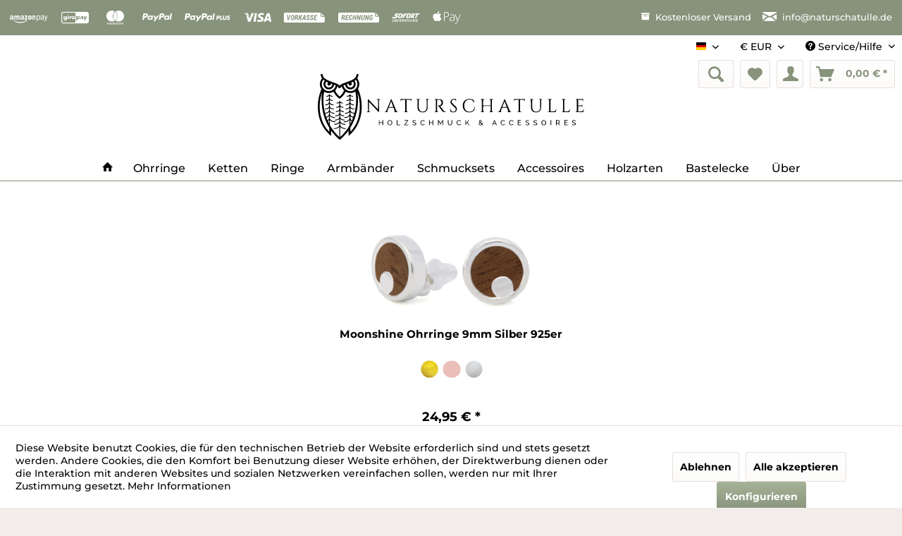

--- FILE ---
content_type: text/html; charset=UTF-8
request_url: https://www.naturschatulle.de/dgdsgs
body_size: 11949
content:
<!DOCTYPE html> <html class="no-js" lang="de" itemscope="itemscope" itemtype="https://schema.org/WebPage"> <head> <meta charset="utf-8"> <meta name="author" content="NaturSchatulle" /> <meta name="robots" content="index,follow" /> <meta name="revisit-after" content="15 days" /> <meta name="keywords" content="" /> <meta name="description" content="" /> <meta property="og:type" content="website" /> <meta property="og:site_name" content="NaturSchatulle" /> <meta property="og:title" content="NaturSchatulle" /> <meta property="og:description" content="" /> <meta property="og:image" content="https://www.naturschatulle.de/media/vector/c2/41/7e/NaturScatulle_Logo_Eule_quer.svg" /> <meta name="twitter:card" content="website" /> <meta name="twitter:site" content="NaturSchatulle" /> <meta name="twitter:title" content="NaturSchatulle" /> <meta name="twitter:description" content="" /> <meta name="twitter:image" content="https://www.naturschatulle.de/media/vector/c2/41/7e/NaturScatulle_Logo_Eule_quer.svg" /> <meta itemprop="copyrightHolder" content="NaturSchatulle" /> <meta itemprop="copyrightYear" content="2014" /> <meta itemprop="isFamilyFriendly" content="True" /> <meta itemprop="image" content="https://www.naturschatulle.de/media/vector/c2/41/7e/NaturScatulle_Logo_Eule_quer.svg" /> <meta name="viewport" content="width=device-width, initial-scale=1.0"> <meta name="mobile-web-app-capable" content="yes"> <meta name="apple-mobile-web-app-title" content="NaturSchatulle"> <meta name="apple-mobile-web-app-capable" content="yes"> <meta name="apple-mobile-web-app-status-bar-style" content="default"> <link rel="apple-touch-icon" href="https://www.naturschatulle.de/media/image/be/9a/87/Logo_180x180.png"> <link rel="shortcut icon" href="https://www.naturschatulle.de/media/image/16/b0/8b/Logo_15x15.png"> <meta name="msapplication-navbutton-color" content="#87937b" /> <meta name="application-name" content="NaturSchatulle" /> <meta name="msapplication-starturl" content="https://www.naturschatulle.de/" /> <meta name="msapplication-window" content="width=1024;height=768" /> <meta name="msapplication-TileImage" content="https://www.naturschatulle.de/media/image/b5/e7/2d/Logo_150x150.png"> <meta name="msapplication-TileColor" content="#87937b"> <meta name="theme-color" content="#87937b" /> <meta name="google-site-verification" content="JYIRFLXHvRXYZfHMWHCaTbwQr83sfmfUZ81cNSD0jdg" /> <link rel="canonical" href="https://www.naturschatulle.de/dgdsgs" /> <title itemprop="name">dgdsgs </title> <link href="/web/cache/1769031247_5600d8655a0d85aa1f5c095dadf54fef.css" media="all" rel="stylesheet" type="text/css" /> <link href="https://www.naturschatulle.de/fonts/montserrat.css" rel="stylesheet"> <link href="https://www.naturschatulle.de/fonts/montserrat.css" rel="stylesheet"> <script>
dataLayer = window.dataLayer || [];
// Clear the previous ecommerce object
dataLayer.push({ ecommerce: null });
// Push regular datalayer
dataLayer.push ({"pageTitle":"dgdsgs | NaturSchatulle","pageCategory":"Campaign","pageSubCategory":"","pageCategoryID":"","productCategoryPath":"","pageSubCategoryID":"","pageCountryCode":"de_DE","pageLanguageCode":"de","pageVersion":1,"pageTestVariation":"1","pageValue":1,"pageAttributes":"1","productID":"","productStyleID":"","productEAN":"","productName":"","productPrice":"","productCategory":null,"productCurrency":"","productColor":"","productRealColor":""});
// Push new GA4 tags
dataLayer.push([]);
// Push Remarketing tags
var google_tag_params = {ecomm_pagetype:"other",ecomm_pcat:"",ecomm_prodid:"",ecomm_pname:"",ecomm_pvalue:"",ecomm_totalvalue:""}
dataLayer.push ({
'event':'remarketingTriggered',
'google_tag_params': window.google_tag_params
});
function gtag(){dataLayer.push(arguments);}
gtag('consent', 'default', {
ad_storage: 'denied',
analytics_storage: 'denied',
ad_user_data: 'denied',
ad_personalization: 'denied',
wait_for_update: 500,
});
</script> <script>(function(w,d,s,l,i){w[l]=w[l]||[];w[l].push({'gtm.start':
new Date().getTime(),event:'gtm.js'});var f=d.getElementsByTagName(s)[0],
j=d.createElement(s),dl=l!='dataLayer'?'&l='+l:'';j.async=true;j.src=
'https://www.googletagmanager.com/gtm.js?id='+i+dl;f.parentNode.insertBefore(j,f);
})(window,document,'script','dataLayer','GTM-TRCHXK8');</script> <script type="text/javascript">
if(document.cookie.indexOf('"netzp_pinteresttag","active":true') != -1) {
!function(e){if(!window.pintrk){window.pintrk=function(){window.pintrk.queue.push(
Array.prototype.slice.call(arguments))};
var n=window.pintrk;n.queue=[],n.version="3.0";
var t=document.createElement("script");t.async=!0,t.src=e;
var r=document.getElementsByTagName("script")[0];r.parentNode.insertBefore(t,r)
}}("https://s.pinimg.com/ct/core.js");
}
</script> </head> <body class=" is--ctl-campaign is--act-index is--no-sidebar gtm-google-consentmode-active " >  <noscript> <iframe src="https://www.googletagmanager.com/ns.html?id=GTM-TRCHXK8" height="0" width="0" style="display:none;visibility:hidden"> </iframe> </noscript>  <div data-paypalUnifiedMetaDataContainer="true" data-paypalUnifiedRestoreOrderNumberUrl="https://www.naturschatulle.de/widgets/PaypalUnifiedOrderNumber/restoreOrderNumber" class="is--hidden"> </div> <div class="page-wrap"> <noscript class="noscript-main"> <div class="alert is--warning"> <div class="alert--icon"> <i class="icon--element icon--warning"></i> </div> <div class="alert--content"> Um NaturSchatulle in vollem Umfang nutzen zu k&ouml;nnen, empfehlen wir Ihnen Javascript in Ihrem Browser zu aktiveren. </div> </div> </noscript> <noscript> <img height="1" width="1" style="display:none;" alt="" src="https://ct.pinterest.com/v3/?tid=2613585290345&noscript=1" /> </noscript> <div class="payments-panel payments-panel--header payments-panel-hidden zenit--visible-xs zenit--visible-s zenit--visible-m zenit--visible-l zenit--visible-xl "> <div class="container block-group"> <div class="block block--payments payment-methods-default payment-hide-xs payment-hide-s hover-animation"> <ul> <li> <i class="zenit-payment-icon-amazon-pay"></i> </li> <li> <i class="zenit-payment-icon-giropay"></i> </li> <li> <i class="zenit-payment-icon-mastercard"></i> </li> <li> <i class="zenit-payment-icon-paypal"></i> </li> <li> <i class="zenit-payment-icon-paypal-plus"></i> </li> <li> <i class="zenit-payment-icon-visa"></i> </li> <li> <i class="zenit-payment-icon-vorkasse"></i> </li> <li> <i class="zenit-payment-icon-rechnung"></i> </li> <li> <i class="zenit-payment-icon-sofort"></i> </li> <li> <i class="zenit-payment-icon-apple-pay"></i> </li> </ul> </div> <div class="block block--info payment-hide-xs payment-hide-s "> <ul> <li><a href="/versand-und-zahlungsbedingungen" title="Kostenloser Versand"><i class="icon--box"></i> <span>Kostenloser Versand</span></a></li> <li><a href="mailto:info@naturschatulle.de" title="info@naturschatulle.de"><i class="icon--mail"></i> <span>info@naturschatulle.de</span></a></li> </ul> </div> </div> </div> <header class="header-main"> <div class="top-bar"> <div class="container block-group"> <nav class="top-bar--navigation block" role="menubar">  <div class="top-bar--language navigation--entry"> <form method="post" class="language--form"> <div class="field--select"> <div class="language--flag de_DE">Deutsch</div> <div class="select-field"> <select name="__shop" class="language--select" data-auto-submit="true"> <option value="1" selected="selected"> Deutsch </option> <option value="2" > English </option> </select> </div> <input type="hidden" name="__redirect" value="1"> </div> </form> </div> <div class="top-bar--currency navigation--entry"> <form method="post" class="currency--form"> <div class="field--select"> <div class="select-field"> <select name="__currency" class="currency--select" data-auto-submit="true"> <option value="1" selected="selected"> &euro; EUR </option> <option value="2"> £ GBP </option> </select> </div> </div> </form> </div>  <div class="navigation--entry entry--service has--drop-down" role="menuitem" aria-haspopup="true" data-drop-down-menu="true"> <i class="icon--service"></i> Service/Hilfe <ul class="service--list is--rounded" role="menu"> <li class="service--entry" role="menuitem"> <a class="service--link" href="javascript:openCookieConsentManager()" title="Cookie-Einstellungen" > Cookie-Einstellungen </a> </li> <li class="service--entry" role="menuitem"> <a class="service--link" href="https://www.naturschatulle.de/haendler-werden/" title="Händler werden" > Händler werden </a> </li> <li class="service--entry" role="menuitem"> <a class="service--link" href="https://www.naturschatulle.de/ueber/" title="Über uns" target="_parent"> Über uns </a> </li> <li class="service--entry" role="menuitem"> <a class="service--link" href="https://www.naturschatulle.de/kontaktformular" title="Kontakt" target="_self"> Kontakt </a> </li> <li class="service--entry" role="menuitem"> <a class="service--link" href="https://www.naturschatulle.de/versand-und-zahlungsbedingungen" title="Versand und Zahlungsbedingungen" > Versand und Zahlungsbedingungen </a> </li> <li class="service--entry" role="menuitem"> <a class="service--link" href="https://www.naturschatulle.de/widerrufsbelehrung" title="Widerrufsbelehrung" > Widerrufsbelehrung </a> </li> <li class="service--entry" role="menuitem"> <a class="service--link" href="https://www.naturschatulle.de/datenschutz" title="Datenschutz" > Datenschutz </a> </li> <li class="service--entry" role="menuitem"> <a class="service--link" href="https://www.naturschatulle.de/widerrufsformular" title="Widerrufsformular" > Widerrufsformular </a> </li> <li class="service--entry" role="menuitem"> <a class="service--link" href="https://www.naturschatulle.de/agb" title="AGB" > AGB </a> </li> <li class="service--entry" role="menuitem"> <a class="service--link" href="https://www.naturschatulle.de/impressum" title="Impressum" > Impressum </a> </li> </ul> </div> </nav> </div> </div> <div class="container header--navigation"> <div class="logo-main block-group" role="banner"> <div class="logo--shop block"> <a class="logo--link" href="https://www.naturschatulle.de/" title="NaturSchatulle - zur Startseite wechseln"> <picture> <source srcset="https://www.naturschatulle.de/media/vector/c2/41/7e/NaturScatulle_Logo_Eule_quer.svg" media="(min-width: 78.75em)"> <source srcset="https://www.naturschatulle.de/media/vector/c2/41/7e/NaturScatulle_Logo_Eule_quer.svg" media="(min-width: 64em)"> <source srcset="https://www.naturschatulle.de/media/vector/c2/41/7e/NaturScatulle_Logo_Eule_quer.svg" media="(min-width: 48em)"> <img srcset="https://www.naturschatulle.de/media/vector/c2/41/7e/NaturScatulle_Logo_Eule_quer.svg" alt="NaturSchatulle - zur Startseite wechseln" /> </picture> </a> </div> </div> <nav class="shop--navigation block-group"> <ul class="navigation--list block-group" role="menubar"> <li class="navigation--entry entry--menu-left" role="menuitem"> <a class="entry--link entry--trigger btn is--icon-left" href="#offcanvas--left" data-offcanvas="true" data-offCanvasSelector=".sidebar-main" aria-label="Menü"> <i class="icon--menu"></i> Menü </a> </li> <li class="navigation--entry entry--search" role="menuitem" data-search="true" aria-haspopup="true" data-minLength="3"> <a class="btn entry--link entry--trigger" href="#show-hide--search" title="Suche anzeigen / schließen" aria-label="Suche anzeigen / schließen"> <i class="icon--search"></i> <span class="search--display">Suchen</span> </a> <form action="/search" method="get" class="main-search--form"> <input type="search" name="sSearch" class="main-search--field" autocomplete="off" autocapitalize="off" placeholder="Suchbegriff..." maxlength="30" /> <button class="main-search--button"> <i class="btn icon--search"></i> <span class="main-search--text">Suchen</span> </button> <div class="form--ajax-loader">&nbsp;</div> </form> <div class="main-search--results"></div> </li>  <li class="navigation--entry entry--notepad" role="menuitem"> <a href="https://www.naturschatulle.de/note" title="Merkzettel" aria-label="Merkzettel" class="btn"> <i class="icon--heart"></i> </a> </li> <li class="navigation--entry entry--account with-slt" role="menuitem" data-offcanvas="true" data-offCanvasSelector=".account--dropdown-navigation"> <a href="https://www.naturschatulle.de/account" title="Mein Konto" class="btn is--icon-left entry--link account--link"> <i class="icon--account"></i></a> <div class="account--dropdown-navigation"> <div class="navigation--smartphone"> <div class="entry--close-off-canvas"> <a href="#close-account-menu" class="account--close-off-canvas" title="Menü schließen" aria-label="Menü schließen"> Menü schließen <i class="icon--arrow-right"></i> </a> </div> </div> <div class="account--menu is--rounded is--personalized"> <span class="navigation--headline"> Mein Konto </span> <div class="account--menu-container"> <ul class="sidebar--navigation navigation--list is--level0 show--active-items"> <li class="navigation--entry"> <span class="navigation--signin"> <a href="https://www.naturschatulle.de/account#hide-registration" class="blocked--link btn is--primary navigation--signin-btn" data-collapseTarget="#registration" data-action="close"> Anmelden </a> <span class="navigation--register"> oder <a href="https://www.naturschatulle.de/account#show-registration" class="blocked--link" data-collapseTarget="#registration" data-action="open"> registrieren </a> </span> </span> </li> <li><div class="amazon-pay-button-wrapper login-dropdown-wrapper"> <div class="amazon-login-button"></div> </div></li> <li class="navigation--entry"> <a href="https://www.naturschatulle.de/account" title="Übersicht" class="navigation--link"> Übersicht </a> </li> <li class="navigation--entry"> <a href="https://www.naturschatulle.de/account/profile" title="Persönliche Daten" class="navigation--link" rel="nofollow"> Persönliche Daten </a> </li> <li class="navigation--entry"> <a href="https://www.naturschatulle.de/address/index/sidebar/" title="Adressen" class="navigation--link" rel="nofollow"> Adressen </a> </li> <li class="navigation--entry"> <a href="https://www.naturschatulle.de/account/payment" title="Zahlungsarten" class="navigation--link" rel="nofollow"> Zahlungsarten </a> </li> <li class="navigation--entry"> <a href="https://www.naturschatulle.de/StripePaymentAccount/manageCreditCards" title="Kreditkarten verwalten" class="navigation--link"> Kreditkarten verwalten </a> </li> <li class="navigation--entry"> <a href="https://www.naturschatulle.de/account/orders" title="Bestellungen" class="navigation--link" rel="nofollow"> Bestellungen </a> </li> <li class="navigation--entry"> <a href="https://www.naturschatulle.de/account/downloads" title="Sofortdownloads" class="navigation--link" rel="nofollow"> Sofortdownloads </a> </li> <li class="navigation--entry"> <a href="https://www.naturschatulle.de/note" title="Merkzettel" class="navigation--link" rel="nofollow"> Merkzettel </a> </li> </ul> </div> </div> </div> </li> <li class="navigation--entry entry--cart" role="menuitem"> <a class="btn is--icon-left cart--link" href="https://www.naturschatulle.de/checkout/cart" title="Warenkorb" aria-label="Warenkorb"> <span class="cart--display"> Warenkorb </span> <span class="badge is--primary is--minimal cart--quantity is--hidden">0</span> <i class="icon--basket"></i> <span class="cart--amount"> 0,00&nbsp;&euro; * </span> </a> <div class="ajax-loader">&nbsp;</div> </li>  </ul> </nav> <div class="container--ajax-cart" data-collapse-cart="true" data-displayMode="offcanvas"></div> </div> </header> <nav class="navigation-main"> <div class="container" data-menu-scroller="true" data-listSelector=".navigation--list.container" data-viewPortSelector=".navigation--list-wrapper"> <div class="navigation--list-wrapper"> <ul class="navigation--list container" role="menubar" itemscope="itemscope" itemtype="http://schema.org/SiteNavigationElement"> <li class="navigation--entry is--home"role="menuitem"><a class="navigation--link is--first"href="https://www.naturschatulle.de/"title="Home"itemprop="url"><i class="icon--house"></i> </a></li><li class="navigation--entry navigation--entry-5"role="menuitem"><a class="navigation--link"href="https://www.naturschatulle.de/ohrringe/" title="Ohrringe"itemprop="url"> <span itemprop="name">Ohrringe</span></a><ul class="navigation--sub navigation--sub-5"><li class="navigation--sub-entry"role="menuitem"><a class="navigation--sub-link"href="https://www.naturschatulle.de/ohrringe/ohrstecker/"title="Ohrstecker"itemprop="url"> <span itemprop="name">Ohrstecker</span></a></li><li class="navigation--sub-entry"role="menuitem"><a class="navigation--sub-link"href="https://www.naturschatulle.de/ohrringe/ohrhaenger/"title="Ohrhänger"itemprop="url"> <span itemprop="name">Ohrhänger</span></a></li></ul> </li> <li class="navigation--entry navigation--entry-46"role="menuitem"><a class="navigation--link"href="https://www.naturschatulle.de/ketten/" title="Ketten"itemprop="url"> <span itemprop="name">Ketten</span></a> </li> <li class="navigation--entry navigation--entry-57"role="menuitem"><a class="navigation--link"href="https://www.naturschatulle.de/ringe/" title="Ringe"itemprop="url"> <span itemprop="name">Ringe</span></a> </li> <li class="navigation--entry navigation--entry-51"role="menuitem"><a class="navigation--link"href="https://www.naturschatulle.de/armbaender/" title="Armbänder"itemprop="url"> <span itemprop="name">Armbänder</span></a> </li> <li class="navigation--entry navigation--entry-56"role="menuitem"><a class="navigation--link"href="https://www.naturschatulle.de/schmucksets/" title="Schmucksets"itemprop="url"> <span itemprop="name">Schmucksets</span></a> </li> <li class="navigation--entry navigation--entry-49"role="menuitem"><a class="navigation--link"href="https://www.naturschatulle.de/accessoires/manschettenknoepfe/" title="Accessoires"itemprop="url" target="_parent"> <span itemprop="name">Accessoires</span></a><ul class="navigation--sub navigation--sub-49"><li class="navigation--sub-entry"role="menuitem"><a class="navigation--sub-link"href="https://www.naturschatulle.de/accessoires/manschettenknoepfe/"title="Manschettenknöpfe"itemprop="url"> <span itemprop="name">Manschettenknöpfe</span></a></li><li class="navigation--sub-entry"role="menuitem"><a class="navigation--sub-link"href="https://www.naturschatulle.de/accessoires/krawattennadel/"title="Krawattennadel"itemprop="url"> <span itemprop="name">Krawattennadel</span></a></li><li class="navigation--sub-entry"role="menuitem"><a class="navigation--sub-link"href="https://www.naturschatulle.de/accessoires/holzknoepfe/"title="Holzknöpfe"itemprop="url"> <span itemprop="name">Holzknöpfe</span></a></li><li class="navigation--sub-entry"role="menuitem"><a class="navigation--sub-link"href="https://www.naturschatulle.de/accessoires/schluesselanhaenger/"title="Schlüsselanhänger"itemprop="url"> <span itemprop="name">Schlüsselanhänger</span></a></li><li class="navigation--sub-entry"role="menuitem"><a class="navigation--sub-link"href="https://www.naturschatulle.de/accessoires/schmuckbaum/"title="Schmuckbaum"itemprop="url"> <span itemprop="name">Schmuckbaum</span></a></li></ul> </li> <li class="navigation--entry navigation--entry-41"role="menuitem"><a class="navigation--link"href="https://www.naturschatulle.de/holzarten/" title="Holzarten"itemprop="url"> <span itemprop="name">Holzarten</span></a> </li> <li class="navigation--entry navigation--entry-45"role="menuitem"><a class="navigation--link"href="https://www.naturschatulle.de/bastelecke/" title="Bastelecke"itemprop="url"> <span itemprop="name">Bastelecke</span></a> </li> <li class="navigation--entry navigation--entry-38"role="menuitem"><a class="navigation--link"href="https://www.naturschatulle.de/ueber/" title="Über"itemprop="url"> <span itemprop="name">Über</span></a> </li> </ul> </div> </div> </nav> <div class="emotion--overlay"> <i class="emotion--loading-indicator"></i> </div> <section class="content-main container block-group"> <nav class="content--breadcrumb block"> <ul class="breadcrumb--list" role="menu" itemscope itemtype="https://schema.org/BreadcrumbList"> <li role="menuitem" class="breadcrumb--entry is--active" itemprop="itemListElement" itemscope itemtype="https://schema.org/ListItem"> <a class="breadcrumb--link" href="https://www.naturschatulle.de/dgdsgs" title="dgdsgs" itemprop="item"> <link itemprop="url" href="https://www.naturschatulle.de/dgdsgs" /> <span class="breadcrumb--title" itemprop="name">dgdsgs</span> </a> <meta itemprop="position" content="0" /> </li> </ul> </nav> <div class="content-main--inner"> <div id='cookie-consent' class='off-canvas is--left block-transition' data-cookie-consent-manager='true' data-cookieTimeout='60'> <div class='cookie-consent--header cookie-consent--close'> Cookie-Einstellungen <i class="icon--arrow-right"></i> </div> <div class='cookie-consent--description'> Diese Website benutzt Cookies, die für den technischen Betrieb der Website erforderlich sind und stets gesetzt werden. Andere Cookies, die den Komfort bei Benutzung dieser Website erhöhen, der Direktwerbung dienen oder die Interaktion mit anderen Websites und sozialen Netzwerken vereinfachen sollen, werden nur mit Ihrer Zustimmung gesetzt. </div> <div class='cookie-consent--configuration'> <div class='cookie-consent--configuration-header'> <div class='cookie-consent--configuration-header-text'>Konfiguration</div> </div> <div class='cookie-consent--configuration-main'> <div class='cookie-consent--group'> <input type="hidden" class="cookie-consent--group-name" value="technical" /> <label class="cookie-consent--group-state cookie-consent--state-input cookie-consent--required"> <input type="checkbox" name="technical-state" class="cookie-consent--group-state-input" disabled="disabled" checked="checked"/> <span class="cookie-consent--state-input-element"></span> </label> <div class='cookie-consent--group-title' data-collapse-panel='true' data-contentSiblingSelector=".cookie-consent--group-container"> <div class="cookie-consent--group-title-label cookie-consent--state-label"> Technisch erforderlich </div> <span class="cookie-consent--group-arrow is-icon--right"> <i class="icon--arrow-right"></i> </span> </div> <div class='cookie-consent--group-container'> <div class='cookie-consent--group-description'> Diese Cookies sind für die Grundfunktionen des Shops notwendig. </div> <div class='cookie-consent--cookies-container'> <div class='cookie-consent--cookie'> <input type="hidden" class="cookie-consent--cookie-name" value="cookieDeclined" /> <label class="cookie-consent--cookie-state cookie-consent--state-input cookie-consent--required"> <input type="checkbox" name="cookieDeclined-state" class="cookie-consent--cookie-state-input" disabled="disabled" checked="checked" /> <span class="cookie-consent--state-input-element"></span> </label> <div class='cookie--label cookie-consent--state-label'> "Alle Cookies ablehnen" Cookie </div> </div> <div class='cookie-consent--cookie'> <input type="hidden" class="cookie-consent--cookie-name" value="allowCookie" /> <label class="cookie-consent--cookie-state cookie-consent--state-input cookie-consent--required"> <input type="checkbox" name="allowCookie-state" class="cookie-consent--cookie-state-input" disabled="disabled" checked="checked" /> <span class="cookie-consent--state-input-element"></span> </label> <div class='cookie--label cookie-consent--state-label'> "Alle Cookies annehmen" Cookie </div> </div> <div class='cookie-consent--cookie'> <input type="hidden" class="cookie-consent--cookie-name" value="apay-session-set" /> <label class="cookie-consent--cookie-state cookie-consent--state-input cookie-consent--required"> <input type="checkbox" name="apay-session-set-state" class="cookie-consent--cookie-state-input" disabled="disabled" checked="checked" /> <span class="cookie-consent--state-input-element"></span> </label> <div class='cookie--label cookie-consent--state-label'> Amazon Pay </div> </div> <div class='cookie-consent--cookie'> <input type="hidden" class="cookie-consent--cookie-name" value="shop" /> <label class="cookie-consent--cookie-state cookie-consent--state-input cookie-consent--required"> <input type="checkbox" name="shop-state" class="cookie-consent--cookie-state-input" disabled="disabled" checked="checked" /> <span class="cookie-consent--state-input-element"></span> </label> <div class='cookie--label cookie-consent--state-label'> Ausgewählter Shop </div> </div> <div class='cookie-consent--cookie'> <input type="hidden" class="cookie-consent--cookie-name" value="csrf_token" /> <label class="cookie-consent--cookie-state cookie-consent--state-input cookie-consent--required"> <input type="checkbox" name="csrf_token-state" class="cookie-consent--cookie-state-input" disabled="disabled" checked="checked" /> <span class="cookie-consent--state-input-element"></span> </label> <div class='cookie--label cookie-consent--state-label'> CSRF-Token </div> </div> <div class='cookie-consent--cookie'> <input type="hidden" class="cookie-consent--cookie-name" value="cookiePreferences" /> <label class="cookie-consent--cookie-state cookie-consent--state-input cookie-consent--required"> <input type="checkbox" name="cookiePreferences-state" class="cookie-consent--cookie-state-input" disabled="disabled" checked="checked" /> <span class="cookie-consent--state-input-element"></span> </label> <div class='cookie--label cookie-consent--state-label'> Cookie-Einstellungen </div> </div> <div class='cookie-consent--cookie'> <input type="hidden" class="cookie-consent--cookie-name" value="x-cache-context-hash" /> <label class="cookie-consent--cookie-state cookie-consent--state-input cookie-consent--required"> <input type="checkbox" name="x-cache-context-hash-state" class="cookie-consent--cookie-state-input" disabled="disabled" checked="checked" /> <span class="cookie-consent--state-input-element"></span> </label> <div class='cookie--label cookie-consent--state-label'> Individuelle Preise </div> </div> <div class='cookie-consent--cookie'> <input type="hidden" class="cookie-consent--cookie-name" value="slt" /> <label class="cookie-consent--cookie-state cookie-consent--state-input cookie-consent--required"> <input type="checkbox" name="slt-state" class="cookie-consent--cookie-state-input" disabled="disabled" checked="checked" /> <span class="cookie-consent--state-input-element"></span> </label> <div class='cookie--label cookie-consent--state-label'> Kunden-Wiedererkennung </div> </div> <div class='cookie-consent--cookie'> <input type="hidden" class="cookie-consent--cookie-name" value="nocache" /> <label class="cookie-consent--cookie-state cookie-consent--state-input cookie-consent--required"> <input type="checkbox" name="nocache-state" class="cookie-consent--cookie-state-input" disabled="disabled" checked="checked" /> <span class="cookie-consent--state-input-element"></span> </label> <div class='cookie--label cookie-consent--state-label'> Kundenspezifisches Caching </div> </div> <div class='cookie-consent--cookie'> <input type="hidden" class="cookie-consent--cookie-name" value="paypal-cookies" /> <label class="cookie-consent--cookie-state cookie-consent--state-input cookie-consent--required"> <input type="checkbox" name="paypal-cookies-state" class="cookie-consent--cookie-state-input" disabled="disabled" checked="checked" /> <span class="cookie-consent--state-input-element"></span> </label> <div class='cookie--label cookie-consent--state-label'> PayPal-Zahlungen </div> </div> <div class='cookie-consent--cookie'> <input type="hidden" class="cookie-consent--cookie-name" value="session" /> <label class="cookie-consent--cookie-state cookie-consent--state-input cookie-consent--required"> <input type="checkbox" name="session-state" class="cookie-consent--cookie-state-input" disabled="disabled" checked="checked" /> <span class="cookie-consent--state-input-element"></span> </label> <div class='cookie--label cookie-consent--state-label'> Session </div> </div> <div class='cookie-consent--cookie'> <input type="hidden" class="cookie-consent--cookie-name" value="currency" /> <label class="cookie-consent--cookie-state cookie-consent--state-input cookie-consent--required"> <input type="checkbox" name="currency-state" class="cookie-consent--cookie-state-input" disabled="disabled" checked="checked" /> <span class="cookie-consent--state-input-element"></span> </label> <div class='cookie--label cookie-consent--state-label'> Währungswechsel </div> </div> </div> </div> </div> <div class='cookie-consent--group'> <input type="hidden" class="cookie-consent--group-name" value="comfort" /> <label class="cookie-consent--group-state cookie-consent--state-input"> <input type="checkbox" name="comfort-state" class="cookie-consent--group-state-input"/> <span class="cookie-consent--state-input-element"></span> </label> <div class='cookie-consent--group-title' data-collapse-panel='true' data-contentSiblingSelector=".cookie-consent--group-container"> <div class="cookie-consent--group-title-label cookie-consent--state-label"> Komfortfunktionen </div> <span class="cookie-consent--group-arrow is-icon--right"> <i class="icon--arrow-right"></i> </span> </div> <div class='cookie-consent--group-container'> <div class='cookie-consent--group-description'> Diese Cookies werden genutzt um das Einkaufserlebnis noch ansprechender zu gestalten, beispielsweise für die Wiedererkennung des Besuchers. </div> <div class='cookie-consent--cookies-container'> <div class='cookie-consent--cookie'> <input type="hidden" class="cookie-consent--cookie-name" value="sUniqueID" /> <label class="cookie-consent--cookie-state cookie-consent--state-input"> <input type="checkbox" name="sUniqueID-state" class="cookie-consent--cookie-state-input" /> <span class="cookie-consent--state-input-element"></span> </label> <div class='cookie--label cookie-consent--state-label'> Merkzettel </div> </div> </div> </div> </div> <div class='cookie-consent--group'> <input type="hidden" class="cookie-consent--group-name" value="statistics" /> <label class="cookie-consent--group-state cookie-consent--state-input"> <input type="checkbox" name="statistics-state" class="cookie-consent--group-state-input"/> <span class="cookie-consent--state-input-element"></span> </label> <div class='cookie-consent--group-title' data-collapse-panel='true' data-contentSiblingSelector=".cookie-consent--group-container"> <div class="cookie-consent--group-title-label cookie-consent--state-label"> Statistik & Tracking </div> <span class="cookie-consent--group-arrow is-icon--right"> <i class="icon--arrow-right"></i> </span> </div> <div class='cookie-consent--group-container'> <div class='cookie-consent--cookies-container'> <div class='cookie-consent--cookie'> <input type="hidden" class="cookie-consent--cookie-name" value="x-ua-device" /> <label class="cookie-consent--cookie-state cookie-consent--state-input"> <input type="checkbox" name="x-ua-device-state" class="cookie-consent--cookie-state-input" /> <span class="cookie-consent--state-input-element"></span> </label> <div class='cookie--label cookie-consent--state-label'> Endgeräteerkennung </div> </div> <div class='cookie-consent--cookie'> <input type="hidden" class="cookie-consent--cookie-name" value="mmFacebookPixel" /> <label class="cookie-consent--cookie-state cookie-consent--state-input"> <input type="checkbox" name="mmFacebookPixel-state" class="cookie-consent--cookie-state-input" /> <span class="cookie-consent--state-input-element"></span> </label> <div class='cookie--label cookie-consent--state-label'> Facebook Pixel </div> </div> <div class='cookie-consent--cookie'> <input type="hidden" class="cookie-consent--cookie-name" value="dtgsAllowGtmTracking" /> <label class="cookie-consent--cookie-state cookie-consent--state-input"> <input type="checkbox" name="dtgsAllowGtmTracking-state" class="cookie-consent--cookie-state-input" /> <span class="cookie-consent--state-input-element"></span> </label> <div class='cookie--label cookie-consent--state-label'> Kauf- und Surfverhalten mit Google Tag Manager </div> </div> <div class='cookie-consent--cookie'> <input type="hidden" class="cookie-consent--cookie-name" value="partner" /> <label class="cookie-consent--cookie-state cookie-consent--state-input"> <input type="checkbox" name="partner-state" class="cookie-consent--cookie-state-input" /> <span class="cookie-consent--state-input-element"></span> </label> <div class='cookie--label cookie-consent--state-label'> Partnerprogramm </div> </div> <div class='cookie-consent--cookie'> <input type="hidden" class="cookie-consent--cookie-name" value="netzp_pinteresttag" /> <label class="cookie-consent--cookie-state cookie-consent--state-input"> <input type="checkbox" name="netzp_pinteresttag-state" class="cookie-consent--cookie-state-input" /> <span class="cookie-consent--state-input-element"></span> </label> <div class='cookie--label cookie-consent--state-label'> Pinterest </div> </div> </div> </div> </div> </div> </div> <div class="cookie-consent--save"> <input class="cookie-consent--save-button btn is--primary" type="button" value="Einstellungen speichern" /> </div> </div> <aside class="sidebar-main off-canvas"> <div class="navigation--smartphone"> <ul class="navigation--list "> <li class="navigation--entry entry--close-off-canvas"> <a href="#close-categories-menu" title="Menü schließen" class="navigation--link"> Menü schließen <i class="icon--arrow-right"></i> </a> </li> </ul> <div class="mobile--switches">  <div class="top-bar--language navigation--entry"> <form method="post" class="language--form"> <div class="field--select"> <div class="language--flag de_DE">Deutsch</div> <div class="select-field"> <select name="__shop" class="language--select" data-auto-submit="true"> <option value="1" selected="selected"> Deutsch </option> <option value="2" > English </option> </select> </div> <input type="hidden" name="__redirect" value="1"> </div> </form> </div> <div class="top-bar--currency navigation--entry"> <form method="post" class="currency--form"> <div class="field--select"> <div class="select-field"> <select name="__currency" class="currency--select" data-auto-submit="true"> <option value="1" selected="selected"> &euro; EUR </option> <option value="2"> £ GBP </option> </select> </div> </div> </form> </div>  </div> </div> <div class="sidebar--categories-wrapper" data-subcategory-nav="true" data-mainCategoryId="3" data-categoryId="0" data-fetchUrl=""> <div class="categories--headline navigation--headline"> Kategorien </div> <div class="sidebar--categories-navigation"> <ul class="sidebar--navigation categories--navigation navigation--list is--drop-down is--level0 is--rounded" role="menu"> <li class="navigation--entry has--sub-children" role="menuitem"> <a class="navigation--link link--go-forward" href="https://www.naturschatulle.de/ohrringe/" data-categoryId="5" data-fetchUrl="/widgets/listing/getCategory/categoryId/5" title="Ohrringe" > Ohrringe <span class="is--icon-right"> <i class="icon--arrow-right"></i> </span> </a> </li> <li class="navigation--entry" role="menuitem"> <a class="navigation--link" href="https://www.naturschatulle.de/ketten/" data-categoryId="46" data-fetchUrl="/widgets/listing/getCategory/categoryId/46" title="Ketten" > Ketten </a> </li> <li class="navigation--entry" role="menuitem"> <a class="navigation--link" href="https://www.naturschatulle.de/ringe/" data-categoryId="57" data-fetchUrl="/widgets/listing/getCategory/categoryId/57" title="Ringe" > Ringe </a> </li> <li class="navigation--entry" role="menuitem"> <a class="navigation--link" href="https://www.naturschatulle.de/armbaender/" data-categoryId="51" data-fetchUrl="/widgets/listing/getCategory/categoryId/51" title="Armbänder" > Armbänder </a> </li> <li class="navigation--entry" role="menuitem"> <a class="navigation--link" href="https://www.naturschatulle.de/schmucksets/" data-categoryId="56" data-fetchUrl="/widgets/listing/getCategory/categoryId/56" title="Schmucksets" > Schmucksets </a> </li> <li class="navigation--entry has--sub-children" role="menuitem"> <a class="navigation--link link--go-forward" href="https://www.naturschatulle.de/accessoires/manschettenknoepfe/" data-categoryId="49" data-fetchUrl="/widgets/listing/getCategory/categoryId/49" title="Accessoires" target="_parent"> Accessoires <span class="is--icon-right"> <i class="icon--arrow-right"></i> </span> </a> </li> <li class="navigation--entry" role="menuitem"> <a class="navigation--link" href="https://www.naturschatulle.de/holzarten/" data-categoryId="41" data-fetchUrl="/widgets/listing/getCategory/categoryId/41" title="Holzarten" > Holzarten </a> </li> <li class="navigation--entry" role="menuitem"> <a class="navigation--link" href="https://www.naturschatulle.de/bastelecke/" data-categoryId="45" data-fetchUrl="/widgets/listing/getCategory/categoryId/45" title="Bastelecke" > Bastelecke </a> </li> <li class="navigation--entry" role="menuitem"> <a class="navigation--link" href="https://www.naturschatulle.de/ueber/" data-categoryId="38" data-fetchUrl="/widgets/listing/getCategory/categoryId/38" title="Über" > Über </a> </li> <li class="navigation--entry" role="menuitem"> <a class="navigation--link" href="https://www.naturschatulle.de/haendler-werden/" data-categoryId="48" data-fetchUrl="/widgets/listing/getCategory/categoryId/48" title="Händler werden" > Händler werden </a> </li> </ul> </div> <div class="shop-sites--container is--rounded"> <div class="shop-sites--headline navigation--headline"> Informationen </div> <ul class="shop-sites--navigation sidebar--navigation navigation--list is--drop-down is--level0" role="menu"> <li class="navigation--entry" role="menuitem"> <a class="navigation--link" href="javascript:openCookieConsentManager()" title="Cookie-Einstellungen" data-categoryId="47" data-fetchUrl="/widgets/listing/getCustomPage/pageId/47" > Cookie-Einstellungen </a> </li> <li class="navigation--entry" role="menuitem"> <a class="navigation--link" href="https://www.naturschatulle.de/haendler-werden/" title="Händler werden" data-categoryId="46" data-fetchUrl="/widgets/listing/getCustomPage/pageId/46" > Händler werden </a> </li> <li class="navigation--entry" role="menuitem"> <a class="navigation--link" href="https://www.naturschatulle.de/ueber/" title="Über uns" data-categoryId="9" data-fetchUrl="/widgets/listing/getCustomPage/pageId/9" target="_parent"> Über uns </a> </li> <li class="navigation--entry" role="menuitem"> <a class="navigation--link" href="https://www.naturschatulle.de/kontaktformular" title="Kontakt" data-categoryId="1" data-fetchUrl="/widgets/listing/getCustomPage/pageId/1" target="_self"> Kontakt </a> </li> <li class="navigation--entry" role="menuitem"> <a class="navigation--link" href="https://www.naturschatulle.de/versand-und-zahlungsbedingungen" title="Versand und Zahlungsbedingungen" data-categoryId="6" data-fetchUrl="/widgets/listing/getCustomPage/pageId/6" > Versand und Zahlungsbedingungen </a> </li> <li class="navigation--entry" role="menuitem"> <a class="navigation--link" href="https://www.naturschatulle.de/widerrufsbelehrung" title="Widerrufsbelehrung" data-categoryId="8" data-fetchUrl="/widgets/listing/getCustomPage/pageId/8" > Widerrufsbelehrung </a> </li> <li class="navigation--entry" role="menuitem"> <a class="navigation--link" href="https://www.naturschatulle.de/datenschutz" title="Datenschutz" data-categoryId="7" data-fetchUrl="/widgets/listing/getCustomPage/pageId/7" > Datenschutz </a> </li> <li class="navigation--entry" role="menuitem"> <a class="navigation--link" href="https://www.naturschatulle.de/widerrufsformular" title="Widerrufsformular" data-categoryId="45" data-fetchUrl="/widgets/listing/getCustomPage/pageId/45" > Widerrufsformular </a> </li> <li class="navigation--entry" role="menuitem"> <a class="navigation--link" href="https://www.naturschatulle.de/agb" title="AGB" data-categoryId="4" data-fetchUrl="/widgets/listing/getCustomPage/pageId/4" > AGB </a> </li> <li class="navigation--entry" role="menuitem"> <a class="navigation--link" href="https://www.naturschatulle.de/impressum" title="Impressum" data-categoryId="3" data-fetchUrl="/widgets/listing/getCustomPage/pageId/3" > Impressum </a> </li> </ul> </div> </div> </aside> <div class="content--wrapper"> <div class="content content--home"> <div class="content--emotions"> <div class="emotion--wrapper" style="display: none" data-controllerUrl="/widgets/emotion/index/emotionId/103/secret//controllerName/campaign" data-availableDevices="0,1,2,3,4" data-ajax="true" > </div> </div> </div> </div> </div> </section> <div class="payments-panel payments-panel--footer footer--prepend payments-panel-hidden zenit--visible-xs zenit--visible-s zenit--visible-m zenit--visible-l zenit--visible-xl "> <div class="container block-group"> <div class="block block--payments payment-methods-default hover-animation"> <ul> <li> <i class="zenit-payment-icon-amazon-pay"></i> </li> <li> <i class="zenit-payment-icon-giropay"></i> </li> <li> <i class="zenit-payment-icon-mastercard"></i> </li> <li> <i class="zenit-payment-icon-paypal"></i> </li> <li> <i class="zenit-payment-icon-paypal-plus"></i> </li> <li> <i class="zenit-payment-icon-visa"></i> </li> <li> <i class="zenit-payment-icon-vorkasse"></i> </li> <li> <i class="zenit-payment-icon-rechnung"></i> </li> <li> <i class="zenit-payment-icon-sofort"></i> </li> <li> <i class="zenit-payment-icon-apple-pay"></i> </li> </ul> </div> <div class="block block--info"> <ul> <li><a href="/versand-und-zahlungsbedingungen" title="Kostenloser Versand"><i class="icon--box"></i> <span>Kostenloser Versand</span></a></li> <li><a href="mailto:info@naturschatulle.de" title="info@naturschatulle.de"><i class="icon--mail"></i> <span>info@naturschatulle.de</span></a></li> </ul> </div> </div> </div> <footer class="footer-main"> <div class="container"> <div class="footer--columns block-group"> <div class="footer--column column--hotline is--first block"> <div class="column--headline">Hilfe und Unterstützung</div> <div class="column--content"> <p class="column--desc"><strong><span style="font-size: medium;">Individuelle Beratung / Hilfe:</span></strong><br /><br /> <a href="mailto:info@naturschatulle.de" class="footer--phone-link">info@naturschatulle.de</a> <br> <br><table><tr><td style="background-color: #d3d9ce; border-color: #d3d9ce;"><a href="https://www.facebook.com/NaturSchatulle.de" target="new" rel="nofollow noopener"><img src="/media/image/66/c5/75/facebook_icon_75x75.png" width="40px" alt="Facebook Seite NaturSchatulle"></a></td><td style="background-color: #d3d9ce; border-color: #d3d9ce;"><a href="https://www.instagram.com/naturschatulle/" target="new" rel="nofollow noopener"><img src="/media/image/3d/2b/f6/instagram_icon_75x75.png" width="40px" alt="Instagram Seite NaturSchatulle"></a></td><td style="background-color: #d3d9ce; border-color: #d3d9ce;"><a href="https://www.pinterest.de/NaturSchatulle/" target="new" rel="nofollow noopener"><img src="/media/image/a3/4a/2e/pinterest_icon_75x75.png" width="40px" alt="Pinterest Seite NaturSchatulle"></a></td></tr></table> </p> </div> </div> <div class="footer--column column--menu block"> <div class="column--headline">Shop Service</div> <nav class="column--navigation column--content"> <ul class="navigation--list" role="menu"> <li class="navigation--entry" role="menuitem"> <a class="navigation--link" href="https://www.naturschatulle.de/haendler-werden/" title="Händler werden"> Händler werden </a> </li> <li class="navigation--entry" role="menuitem"> <a class="navigation--link" href="https://www.naturschatulle.de/kontaktformular" title="Kontakt" target="_self"> Kontakt </a> </li> <li class="navigation--entry" role="menuitem"> <a class="navigation--link" href="https://www.naturschatulle.de/versand-und-zahlungsbedingungen" title="Versand und Zahlungsbedingungen"> Versand und Zahlungsbedingungen </a> </li> <li class="navigation--entry" role="menuitem"> <a class="navigation--link" href="https://www.naturschatulle.de/widerrufsbelehrung" title="Widerrufsbelehrung"> Widerrufsbelehrung </a> </li> <li class="navigation--entry" role="menuitem"> <a class="navigation--link" href="https://www.naturschatulle.de/widerrufsformular" title="Widerrufsformular"> Widerrufsformular </a> </li> <li class="navigation--entry" role="menuitem"> <a class="navigation--link" href="https://www.naturschatulle.de/agb" title="AGB"> AGB </a> </li> </ul> </nav> </div> <div class="footer--column column--menu block"> <div class="column--headline">Informationen</div> <nav class="column--navigation column--content"> <ul class="navigation--list" role="menu"> <li class="navigation--entry" role="menuitem"> <a class="navigation--link" href="javascript:openCookieConsentManager()" title="Cookie-Einstellungen"> Cookie-Einstellungen </a> </li> <li class="navigation--entry" role="menuitem"> <a class="navigation--link" href="https://www.naturschatulle.de/newsletter" title="Newsletter"> Newsletter </a> </li> <li class="navigation--entry" role="menuitem"> <a class="navigation--link" href="https://www.naturschatulle.de/ueber/" title="Über uns" target="_parent"> Über uns </a> </li> <li class="navigation--entry" role="menuitem"> <a class="navigation--link" href="https://www.naturschatulle.de/datenschutz" title="Datenschutz"> Datenschutz </a> </li> <li class="navigation--entry" role="menuitem"> <a class="navigation--link" href="https://www.naturschatulle.de/impressum" title="Impressum"> Impressum </a> </li> </ul> </nav> </div> <div class="footer--column column--newsletter is--last block"> <div class="column--headline">Newsletter</div> <div class="column--content" data-newsletter="true"> <p class="column--desc"> Abonnieren Sie jetzt unseren kostenlosen NaturSchatulle Newsletter und verpassen Sie keine Neuigkeit oder Aktion mehr aus unserem Shop. </p> <form class="newsletter--form" action="https://www.naturschatulle.de/newsletter" method="post"> <input type="hidden" value="1" name="subscribeToNewsletter" /> <div class="content"> <input type="email" aria-label="Ihre E-Mail Adresse" name="newsletter" class="newsletter--field" placeholder="Ihre E-Mail Adresse" /> <input type="hidden" name="redirect"> <button type="submit" aria-label="Newsletter abonnieren" class="newsletter--button btn"> <i class="icon--mail"></i> <span class="button--text">Newsletter abonnieren</span> </button> </div> <p class="privacy-information block-group"> Ich habe die <a title="Datenschutzbestimmungen" href="https://www.naturschatulle.de/datenschutz" target="_blank">Datenschutzbestimmungen</a> zur Kenntnis genommen. </p> </form> </div> </div> </div> <div class="footer--bottom"> <div class="footer--vat-info"> <p class="vat-info--text"> * Alle angegeben Preise sind Endpreise zzgl. <a title="Versandkosten" href="https://www.naturschatulle.de/versand-und-zahlungsbedingungen">Versandkosten</a> und ggf. Nachnahmegebühren, wenn nicht anders beschrieben. </p> </div> <div class="container footer-minimal"> <div class="footer--service-menu"> <ul class="service--list is--rounded" role="menu"> <li class="service--entry" role="menuitem"> <a class="service--link" href="javascript:openCookieConsentManager()" title="Cookie-Einstellungen" > Cookie-Einstellungen </a> </li> <li class="service--entry" role="menuitem"> <a class="service--link" href="https://www.naturschatulle.de/haendler-werden/" title="Händler werden" > Händler werden </a> </li> <li class="service--entry" role="menuitem"> <a class="service--link" href="https://www.naturschatulle.de/ueber/" title="Über uns" target="_parent"> Über uns </a> </li> <li class="service--entry" role="menuitem"> <a class="service--link" href="https://www.naturschatulle.de/kontaktformular" title="Kontakt" target="_self"> Kontakt </a> </li> <li class="service--entry" role="menuitem"> <a class="service--link" href="https://www.naturschatulle.de/versand-und-zahlungsbedingungen" title="Versand und Zahlungsbedingungen" > Versand und Zahlungsbedingungen </a> </li> <li class="service--entry" role="menuitem"> <a class="service--link" href="https://www.naturschatulle.de/widerrufsbelehrung" title="Widerrufsbelehrung" > Widerrufsbelehrung </a> </li> <li class="service--entry" role="menuitem"> <a class="service--link" href="https://www.naturschatulle.de/datenschutz" title="Datenschutz" > Datenschutz </a> </li> <li class="service--entry" role="menuitem"> <a class="service--link" href="https://www.naturschatulle.de/widerrufsformular" title="Widerrufsformular" > Widerrufsformular </a> </li> <li class="service--entry" role="menuitem"> <a class="service--link" href="https://www.naturschatulle.de/agb" title="AGB" > AGB </a> </li> <li class="service--entry" role="menuitem"> <a class="service--link" href="https://www.naturschatulle.de/impressum" title="Impressum" > Impressum </a> </li> </ul> </div> </div> </div> </div> </footer> </div> <div class="page-wrap--cookie-permission is--hidden" data-cookie-permission="true" data-urlPrefix="https://www.naturschatulle.de/" data-title="Cookie-Richtlinien" data-cookieTimeout="60" data-shopId="1"> <div class="cookie-permission--container cookie-mode--1"> <div class="cookie-permission--content cookie-permission--extra-button"> Diese Website benutzt Cookies, die für den technischen Betrieb der Website erforderlich sind und stets gesetzt werden. Andere Cookies, die den Komfort bei Benutzung dieser Website erhöhen, der Direktwerbung dienen oder die Interaktion mit anderen Websites und sozialen Netzwerken vereinfachen sollen, werden nur mit Ihrer Zustimmung gesetzt. <a title="Mehr&nbsp;Informationen" class="cookie-permission--privacy-link" href="https://www.naturschatulle.de/datenschutz"> Mehr&nbsp;Informationen </a> </div> <div class="cookie-permission--button cookie-permission--extra-button"> <a href="#" class="cookie-permission--decline-button btn is--large is--center"> Ablehnen </a> <a href="#" class="cookie-permission--accept-button btn is--large is--center"> Alle akzeptieren </a> <a href="#" class="cookie-permission--configure-button btn is--primary is--large is--center" data-openConsentManager="true"> Konfigurieren </a> </div> </div> </div> <script id="footer--js-inline">
var timeNow = 1769973538;
var secureShop = true;
var asyncCallbacks = [];
document.asyncReady = function (callback) {
asyncCallbacks.push(callback);
};
var controller = controller || {"home":"https:\/\/www.naturschatulle.de\/","vat_check_enabled":"","vat_check_required":"","register":"https:\/\/www.naturschatulle.de\/register","checkout":"https:\/\/www.naturschatulle.de\/checkout","ajax_search":"https:\/\/www.naturschatulle.de\/ajax_search","ajax_cart":"https:\/\/www.naturschatulle.de\/checkout\/ajaxCart","ajax_validate":"https:\/\/www.naturschatulle.de\/register","ajax_add_article":"https:\/\/www.naturschatulle.de\/checkout\/addArticle","ajax_listing":"\/widgets\/listing\/listingCount","ajax_cart_refresh":"https:\/\/www.naturschatulle.de\/checkout\/ajaxAmount","ajax_address_selection":"https:\/\/www.naturschatulle.de\/address\/ajaxSelection","ajax_address_editor":"https:\/\/www.naturschatulle.de\/address\/ajaxEditor"};
var snippets = snippets || { "noCookiesNotice": "Es wurde festgestellt, dass Cookies in Ihrem Browser deaktiviert sind. Um NaturSchatulle in vollem Umfang nutzen zu k\u00f6nnen, empfehlen wir Ihnen, Cookies in Ihrem Browser zu aktiveren." };
var themeConfig = themeConfig || {"offcanvasOverlayPage":true};
var lastSeenProductsConfig = lastSeenProductsConfig || {"baseUrl":"","shopId":1,"noPicture":"\/themes\/Frontend\/Responsive\/frontend\/_public\/src\/img\/no-picture.jpg","productLimit":"5","currentArticle":""};
var csrfConfig = csrfConfig || {"generateUrl":"\/csrftoken","basePath":"\/","shopId":1};
var statisticDevices = [
{ device: 'mobile', enter: 0, exit: 767 },
{ device: 'tablet', enter: 768, exit: 1259 },
{ device: 'desktop', enter: 1260, exit: 5160 }
];
var cookieRemoval = cookieRemoval || 1;
var mmFbPixel = {"additionalFacebookPixelIDs":null,"advancedMatching":false,"autoConfig":true,"conversionApiDeduplication":"eventid","disablePushState":false,"domainVerificationCode":null,"facebookPixelID":"993902374478734","privacyMode":"integrate","useConversionApi":true,"shopId":1,"swCookieMode":1,"swCookieDisplay":true,"controller":"https:\/\/www.naturschatulle.de\/mmfbp","events":[]};
mmFbPixel.events.push({ "event_name":"PageView" });
</script> <script>
var datePickerGlobalConfig = datePickerGlobalConfig || {
locale: {
weekdays: {
shorthand: ['So', 'Mo', 'Di', 'Mi', 'Do', 'Fr', 'Sa'],
longhand: ['Sonntag', 'Montag', 'Dienstag', 'Mittwoch', 'Donnerstag', 'Freitag', 'Samstag']
},
months: {
shorthand: ['Jan', 'Feb', 'Mär', 'Apr', 'Mai', 'Jun', 'Jul', 'Aug', 'Sep', 'Okt', 'Nov', 'Dez'],
longhand: ['Januar', 'Februar', 'März', 'April', 'Mai', 'Juni', 'Juli', 'August', 'September', 'Oktober', 'November', 'Dezember']
},
firstDayOfWeek: 1,
weekAbbreviation: 'KW',
rangeSeparator: ' bis ',
scrollTitle: 'Zum Wechseln scrollen',
toggleTitle: 'Zum Öffnen klicken',
daysInMonth: [31, 28, 31, 30, 31, 30, 31, 31, 30, 31, 30, 31]
},
dateFormat: 'Y-m-d',
timeFormat: ' H:i:S',
altFormat: 'j. F Y',
altTimeFormat: ' - H:i'
};
</script> <script type="text/javascript">
if (typeof document.asyncReady === 'function') {
// Shopware >= 5.3, hence wait for async JavaScript first
document.stripeJQueryReady = function(callback) {
document.asyncReady(function() {
$(document).ready(callback);
});
};
} else {
// Shopware < 5.3, hence just wait for jQuery to be ready
document.stripeJQueryReady = function(callback) {
$(document).ready(callback);
};
}
</script> <iframe id="refresh-statistics" width="0" height="0" style="display:none;"></iframe> <script>
/**
* @returns { boolean }
*/
function hasCookiesAllowed () {
if (window.cookieRemoval === 0) {
return true;
}
if (window.cookieRemoval === 1) {
if (document.cookie.indexOf('cookiePreferences') !== -1) {
return true;
}
return document.cookie.indexOf('cookieDeclined') === -1;
}
/**
* Must be cookieRemoval = 2, so only depends on existence of `allowCookie`
*/
return document.cookie.indexOf('allowCookie') !== -1;
}
/**
* @returns { boolean }
*/
function isDeviceCookieAllowed () {
var cookiesAllowed = hasCookiesAllowed();
if (window.cookieRemoval !== 1) {
return cookiesAllowed;
}
return cookiesAllowed && document.cookie.indexOf('"name":"x-ua-device","active":true') !== -1;
}
function isSecure() {
return window.secureShop !== undefined && window.secureShop === true;
}
(function(window, document) {
var par = document.location.search.match(/sPartner=([^&])+/g),
pid = (par && par[0]) ? par[0].substring(9) : null,
cur = document.location.protocol + '//' + document.location.host,
ref = document.referrer.indexOf(cur) === -1 ? document.referrer : null,
url = "/widgets/index/refreshStatistic",
pth = document.location.pathname.replace("https://www.naturschatulle.de/", "/");
url += url.indexOf('?') === -1 ? '?' : '&';
url += 'requestPage=' + encodeURIComponent(pth);
url += '&requestController=' + encodeURI("campaign");
if(pid) { url += '&partner=' + pid; }
if(ref) { url += '&referer=' + encodeURIComponent(ref); }
if (isDeviceCookieAllowed()) {
var i = 0,
device = 'desktop',
width = window.innerWidth,
breakpoints = window.statisticDevices;
if (typeof width !== 'number') {
width = (document.documentElement.clientWidth !== 0) ? document.documentElement.clientWidth : document.body.clientWidth;
}
for (; i < breakpoints.length; i++) {
if (width >= ~~(breakpoints[i].enter) && width <= ~~(breakpoints[i].exit)) {
device = breakpoints[i].device;
}
}
document.cookie = 'x-ua-device=' + device + '; path=/' + (isSecure() ? '; secure;' : '');
}
document
.getElementById('refresh-statistics')
.src = url;
})(window, document);
</script> <script src="https://static-eu.payments-amazon.com/checkout.js"></script> <script type="text/javascript" charset="utf-8">
const AmazonPayConfiguration = {"checkoutSessionId":"","buttonsInListing":0,"merchantId":"A3AYSMUGXKO1FQ","createCheckoutSessionUrl":"https:\/\/www.naturschatulle.de\/Widgets\/OncoAmazonPay\/createCheckoutSession","createCheckoutSessionUrlAccountCreate":"https:\/\/www.naturschatulle.de\/Widgets\/OncoAmazonPay\/createCheckoutSession\/createAccount\/1","isSandbox":false,"isPayOnly":false,"currency":"EUR","isHidden":false,"isActive":true,"ledgerCurrency":"EUR","region":"EU","defaultErrorMessage":"","language":"de_DE","checkoutButtonColor":"LightGray","loginButtonColor":"LightGray","publicKeyId":"AES6RWNMUFCNQKMHKFS2EXQK","loginPayload":"{\"signInReturnUrl\":\"https:\/\/www.naturschatulle.de\/Widgets\/OncoAmazonPay\/signIn\",\"storeId\":\"amzn1.application-oa2-client.60e29697d64143b3a324692a64d68dfa\",\"signInScopes\":[\"name\",\"email\",\"postalCode\",\"shippingAddress\",\"phoneNumber\"]}","loginSignature":"gOIGya+gl7kusbWECkmUaqRlYtU2tzTmal2xkU7xgQ5IY9rtHawcg1PzJKr7O0h9dZtcZdJ\/iIcnybyLPxDhAsMa+\/Pj6n2NAD9lVxjzwOleyvsZZgJnChQdrKcmOIfvt10gUkBoDsUS5cqLzAAYBZaBlsMOCf\/ia\/d63RdiMASgoaJdxWl+ygWG57Ilwf3z5JrgRMqKK9FK6Xx\/oxhzq\/knxh7seYnTMqaKGQsyZYNcsICdiJD7OG0X0XbgIe5h26bbjqt9E4t18Frf+JuTtnl5dYWZfVU0znZMK5bBCmIkODE15XpStJhiDEacnwq8hvC41bSmc5k7QmwpWyLK\/g==","isAsync":false};
</script> <script src="/custom/plugins/OncoAmazonPay/Resources/views/frontend/_public/src/js/amazon-pay.min.js" ></script> <script async src="/web/cache/1769031247_5600d8655a0d85aa1f5c095dadf54fef.js" id="main-script"></script> <script type="text/javascript">
(function () {
// Check for any JavaScript that is being loaded asynchronously, but neither rely on the availability of
// the 'document.asyncReady' function nor the '$theme.asyncJavascriptLoading' Smarty variable. The reason
// for this is that 'document.asyncReady' is always defined, even if '$theme.asyncJavascriptLoading' is
// falsey. Hence the only way to reliably detect async scrips is by checking the respective DOM element for
// the 'async' attribute.
var mainScriptElement = document.getElementById('main-script');
var isAsyncJavascriptLoadingEnabled = mainScriptElement && mainScriptElement.hasAttribute('async');
if (!isAsyncJavascriptLoadingEnabled && typeof document.asyncReady === 'function' && asyncCallbacks) {
// Async loading is disabled, hence we manually call all queued async  callbacks, because Shopware just
// ignores them in this case
for (var i = 0; i < asyncCallbacks.length; i++) {
if (typeof asyncCallbacks[i] === 'function') {
asyncCallbacks[i].call(document);
}
}
}
})();
</script> <script>
/**
* Wrap the replacement code into a function to call it from the outside to replace the method when necessary
*/
var replaceAsyncReady = window.replaceAsyncReady = function() {
document.asyncReady = function (callback) {
if (typeof callback === 'function') {
window.setTimeout(callback.apply(document), 0);
}
};
};
document.getElementById('main-script').addEventListener('load', function() {
if (!asyncCallbacks) {
return false;
}
for (var i = 0; i < asyncCallbacks.length; i++) {
if (typeof asyncCallbacks[i] === 'function') {
asyncCallbacks[i].call(document);
}
}
replaceAsyncReady();
});
</script> <script type="text/javascript">
document.asyncReady(function() {
if($.getCookiePreference && $.getCookiePreference('netzp_pinteresttag') || (!$.getCookiePreference)) {
if("1" == "1" && "" != "") {
pintrk('load', "2613585290345", {
em: ""
});
}
else {
pintrk('load', "2613585290345");
}
pintrk('page');
}
});
</script> </body> </html>

--- FILE ---
content_type: text/html; charset=UTF-8
request_url: https://www.naturschatulle.de/widgets/emotion/index/emotionId/103/secret//controllerName/campaign
body_size: 1942
content:
 <section class="emotion--container emotion--column-4 emotion--mode-rows emotion--0" data-emotion="true" data-gridMode="rows" data-fullscreen="true" data-columns="4" data-cellSpacing="10" data-cellHeight="240" data-baseWidth="1160" > <div class="emotion--element col-1 row-1 start-col-1 start-row-1 col-xs-4 start-col-xs-1 row-xs-2 start-row-xs-1 is--hidden-xs col-s-4 start-col-s-1 row-s-1 start-row-s-1 col-m-4 start-col-m-1 row-m-1 start-row-m-1 col-l-4 start-col-l-1 row-l-1 start-row-l-1 col-xl-2 start-col-xl-2 row-xl-1 start-row-xl-1" style="padding-left: 0.625rem; padding-bottom: 0.625rem;"> <div class="emotion--product is--no-border"> <div class="product--box box--emotion" data-ordernumber="N10443"> <div class="box--content"> <div class="product--badges"> </div> <div class="product--info"> <a href="https://www.naturschatulle.de/ohrringe/ohrstecker/moonshine-ohrringe-9mm-silber-925er/" title="Moonshine Ohrringe 9mm Silber 925er" class="product--image"> <span class="image--element"> <span class="image--media"> <picture> <source sizes="(min-width: 78.75em) 50vw, (min-width: 64em) 100vw, (min-width: 48em) 100vw, (min-width: 30em) 100vw, 100vw" srcset="https://www.naturschatulle.de/media/image/35/1d/1a/Circle_NBA_200x200@2x.jpg 400w, https://www.naturschatulle.de/media/image/b7/58/76/Circle_NBA_600x600@2x.jpg 1200w, https://www.naturschatulle.de/media/image/59/93/21/Circle_NBA_1280x1280@2x.jpg 2560w" media="(min-resolution: 192dpi)" /> <source sizes="(min-width: 78.75em) 50vw, (min-width: 64em) 100vw, (min-width: 48em) 100vw, (min-width: 30em) 100vw, 100vw" srcset="https://www.naturschatulle.de/media/image/a5/d6/ba/Circle_NBA_200x200.jpg 200w, https://www.naturschatulle.de/media/image/a8/e6/58/Circle_NBA_600x600.jpg 600w, https://www.naturschatulle.de/media/image/7c/f6/d3/Circle_NBA_1280x1280.jpg 1280w" /> <img src="https://www.naturschatulle.de/media/image/a5/d6/ba/Circle_NBA_200x200.jpg" alt="Moonshine Ohrringe 9mm Silber 925er" /> </picture> </span> </span> </a> <div class="product--details"> <a href="https://www.naturschatulle.de/ohrringe/ohrstecker/moonshine-ohrringe-9mm-silber-925er/" class="product--title" title="Moonshine Ohrringe 9mm Silber 925er"> Moonshine Ohrringe 9mm Silber 925er </a> <div class="raw-color-container"> <a href="https://www.naturschatulle.de/ohrringe/ohrstecker/moonshine-ohrringe-9mm-silber-925er/?number=N10443.2" title="gold"> <img class="raw-color-picture" data-img="https://www.naturschatulle.de/media/image/5b/92/72/Moonshine_Ohrringe_Gold_600x600.jpg" src="https://www.naturschatulle.de/media/image/37/d8/52/Farbe_Gold.jpg" alt="N10443.2"/> </a> <a href="https://www.naturschatulle.de/ohrringe/ohrstecker/moonshine-ohrringe-9mm-silber-925er/?number=N10443.1" title="rose"> <img class="raw-color-picture" data-img="https://www.naturschatulle.de/media/image/57/08/f0/Moonshine_Ohrrringe_Rose2_600x600.jpg" src="https://www.naturschatulle.de/media/image/65/4e/2a/Farbe_Rose.jpg" alt="N10443.1"/> </a> <a href="https://www.naturschatulle.de/ohrringe/ohrstecker/moonshine-ohrringe-9mm-silber-925er/?number=N10443" title="silber"> <img class="raw-color-picture" data-img="https://www.naturschatulle.de/media/image/a8/e6/58/Circle_NBA_600x600.jpg" src="https://www.naturschatulle.de/media/image/70/e5/2b/Farbe_Silber.jpg" alt="N10443"/> </a> </div> <div class="product--price-info"> <div class="price--unit" title="Inhalt"> </div> <div class="product--price"> <span class="price--default is--nowrap"> 24,95&nbsp;&euro; * </span> </div> </div> </div> </div> </div> </div> </div> </div> <div class="emotion--sizer-xs col--1" data-rows="2" style="height: 500px;"></div> <div class="emotion--sizer-s col--1" data-rows="1" style="height: 250px;"></div> <div class="emotion--sizer-m col--1" data-rows="1" style="height: 250px;"></div> <div class="emotion--sizer-l col--1" data-rows="1" style="height: 250px;"></div> <div class="emotion--sizer-xl col--1" data-rows="1" style="height: 250px;"></div> <div class="emotion--sizer col-1" data-rows="1" style="height: 250px;"></div> </section> 

--- FILE ---
content_type: image/svg+xml
request_url: https://www.naturschatulle.de/media/vector/c2/41/7e/NaturScatulle_Logo_Eule_quer.svg
body_size: 21920
content:
<?xml version="1.0" standalone="no"?>
<!DOCTYPE svg PUBLIC "-//W3C//DTD SVG 20010904//EN"
 "http://www.w3.org/TR/2001/REC-SVG-20010904/DTD/svg10.dtd">
<svg version="1.0" xmlns="http://www.w3.org/2000/svg"
 width="1949.556773pt" height="482.772003pt" viewBox="0 0 1949.556773 482.772003"
 preserveAspectRatio="xMidYMid meet">
<metadata>
Created by potrace 1.12, written by Peter Selinger 2001-2015
</metadata>
<g transform="translate(-23.189332,521.873557) scale(0.100000,-0.100000)"
fill="#000000" stroke="none">
<path d="M445 5210 c-18 -30 26 -196 71 -263 l25 -38 -34 -47 c-84 -115 -120
-228 -121 -377 0 -122 14 -184 66 -294 l40 -85 -22 -50 c-36 -82 -107 -293
-134 -402 -145 -573 -138 -1148 19 -1693 52 -182 92 -284 176 -449 140 -276
280 -464 515 -691 l149 -145 3 203 2 203 47 -64 c129 -176 289 -351 477 -523
l114 -104 63 56 c186 164 482 486 545 592 10 17 22 31 26 31 4 0 9 -88 10
-196 l3 -195 134 128 c74 70 170 170 214 223 363 430 580 1014 605 1627 20
472 -35 866 -172 1243 -25 69 -56 149 -69 178 l-25 53 35 80 c35 81 62 199 63
277 1 111 -80 343 -138 395 -19 18 -19 19 18 91 37 72 68 200 56 232 -4 12
-20 14 -68 12 l-62 -3 -12 -67 c-18 -94 -56 -158 -142 -239 -92 -85 -212 -146
-505 -253 -114 -42 -254 -95 -312 -117 -100 -38 -234 -116 -264 -153 -13 -16
-16 -15 -40 7 -85 80 -153 112 -491 235 -135 50 -286 107 -336 129 -231 100
-368 242 -391 403 l-8 55 -62 3 c-37 2 -64 -1 -68 -8z m239 -442 c22 -17 42
-33 44 -34 2 -1 -8 -20 -21 -41 -63 -99 -78 -238 -37 -346 38 -101 123 -189
225 -231 92 -39 234 -29 328 22 92 50 182 173 195 265 2 21 8 36 11 35 4 -2
31 -12 60 -23 53 -20 53 -20 48 -56 -3 -21 -20 -68 -38 -106 -60 -123 -184
-225 -328 -269 -60 -19 -213 -18 -274 1 -261 80 -420 340 -366 597 18 83 84
218 107 218 2 0 23 -14 46 -32z m2379 -36 c114 -216 80 -450 -88 -617 -246
-245 -661 -175 -819 137 -20 40 -39 89 -42 108 -6 37 -4 38 97 75 13 5 18 -3
22 -32 10 -63 64 -157 117 -207 93 -87 216 -121 342 -96 140 27 243 119 293
260 35 96 12 259 -46 342 -18 25 -20 32 -8 39 8 4 29 19 48 33 19 14 38 26 42
26 3 0 23 -31 42 -68z m-2142 -103 l61 -30 -22 -24 c-31 -33 -36 -92 -11 -133
25 -38 76 -72 111 -72 56 0 130 74 130 129 0 25 12 25 75 1 32 -12 33 -55 4
-120 -40 -88 -111 -138 -209 -147 -211 -19 -343 198 -235 384 14 24 28 43 31
43 2 0 32 -14 65 -31z m1903 -6 c107 -158 6 -373 -183 -390 -142 -13 -268 87
-274 218 l-2 42 53 18 52 18 0 -36 c0 -44 36 -95 79 -113 113 -46 224 109 141
198 l-21 22 58 29 c32 15 61 29 65 30 4 0 19 -16 32 -36z m-1072 -405 l11 -38
69 0 c68 0 68 0 68 28 0 31 67 119 80 105 4 -4 15 -31 24 -59 20 -63 76 -158
119 -201 l31 -33 -35 -72 c-55 -116 -125 -215 -206 -294 -42 -41 -81 -74 -87
-74 -6 0 -54 44 -106 98 -93 97 -154 186 -198 289 l-22 53 27 30 c42 46 101
147 125 213 l21 58 34 -33 c18 -18 39 -49 45 -70z m-238 -513 c55 -77 160
-185 253 -257 l60 -47 94 77 c141 117 232 228 304 370 20 39 39 72 42 72 3 0
33 -13 68 -30 171 -81 402 -79 568 5 39 20 74 32 78 28 12 -12 38 -205 50
-374 23 -321 -14 -762 -93 -1092 l-21 -89 -46 7 c-77 10 -136 34 -180 71 -64
55 -81 97 -81 199 l0 86 38 -31 c52 -41 138 -70 212 -70 56 0 60 2 60 23 0 21
-7 24 -82 35 -101 15 -161 48 -201 113 -26 42 -28 52 -25 133 l3 87 34 -25
c40 -30 105 -52 179 -61 l52 -7 0 30 c0 32 -17 41 -75 42 -37 1 -112 33 -143
63 -42 39 -52 71 -52 167 l0 91 28 -19 c45 -31 110 -52 163 -52 43 0 50 3 45
16 -3 9 -6 21 -6 29 0 8 -19 14 -53 17 -67 5 -125 35 -154 78 -20 29 -23 46
-23 131 l0 98 45 -25 c25 -15 69 -28 101 -31 l56 -6 -4 29 c-3 27 -7 29 -57
36 -60 7 -96 29 -126 76 -28 43 -64 43 -86 -1 -20 -41 -66 -68 -132 -76 -48
-6 -52 -8 -55 -35 l-4 -29 55 6 c31 3 76 15 101 26 l46 20 0 -99 c0 -96 -1
-100 -30 -134 -34 -38 -102 -66 -162 -66 -36 0 -38 -2 -38 -30 0 -29 2 -30 43
-30 56 0 107 15 151 45 l36 24 0 -96 c0 -80 -4 -101 -21 -129 -28 -46 -91 -81
-168 -93 -62 -10 -81 -21 -81 -49 0 -21 24 -24 91 -12 63 12 129 39 162 68 16
14 17 10 17 -77 0 -60 -5 -101 -14 -119 -36 -68 -119 -115 -223 -127 -59 -7
-63 -9 -63 -32 0 -26 0 -26 73 -21 79 5 163 37 205 78 l24 23 -4 -106 c-3
-100 -4 -107 -34 -144 -51 -63 -165 -112 -261 -113 -23 0 -33 -6 -38 -21 -12
-37 7 -44 91 -31 88 14 153 40 207 83 l37 30 0 -87 c0 -103 -14 -138 -77 -194
-55 -48 -131 -78 -223 -86 -69 -7 -70 -7 -70 -35 0 -27 3 -29 39 -29 102 0
235 48 299 109 l34 32 -4 -99 c-3 -88 -6 -103 -31 -140 -55 -85 -167 -140
-299 -149 -78 -6 -78 -6 -78 -34 0 -28 2 -29 48 -29 116 1 240 44 317 112 l45
40 0 -198 0 -197 -62 -101 c-147 -240 -405 -556 -565 -692 l-53 -46 0 367 0
367 42 -37 c79 -67 190 -105 308 -105 57 0 60 1 60 25 0 22 -4 25 -39 25 -105
0 -230 46 -294 108 -62 60 -77 98 -77 198 l0 88 28 -26 c71 -65 158 -101 275
-113 l67 -7 0 30 c0 30 -2 31 -57 37 -139 16 -236 65 -286 146 -26 42 -28 52
-25 134 l3 88 32 -27 c56 -47 137 -77 224 -83 l81 -6 -4 29 c-3 28 -5 29 -74
35 -83 8 -155 37 -202 82 -53 51 -62 76 -62 178 l0 92 23 -20 c48 -45 156 -83
235 -83 40 0 42 2 42 28 0 27 -3 29 -42 30 -96 4 -181 41 -225 99 -26 33 -28
45 -31 136 l-4 101 29 -19 c59 -40 107 -57 175 -62 l70 -6 -4 29 c-3 28 -6 29
-64 36 -72 8 -126 33 -169 78 -29 30 -30 36 -33 134 l-4 103 59 -28 c32 -16
84 -32 116 -35 l57 -7 0 30 c0 29 -2 31 -50 36 -73 9 -136 40 -160 79 -16 27
-20 50 -20 130 l0 97 34 -20 c33 -19 152 -46 162 -36 3 2 2 16 -2 31 -5 21
-12 26 -38 26 -48 0 -118 40 -145 83 -25 37 -71 53 -71 23 0 -44 -93 -105
-162 -106 -36 0 -38 -2 -38 -31 l0 -31 53 7 c28 3 73 17 100 29 l47 23 0 -95
c0 -78 -4 -101 -20 -128 -25 -39 -89 -73 -158 -81 -46 -5 -50 -8 -55 -36 l-4
-30 61 7 c38 3 83 17 119 35 l57 30 0 -90 c0 -50 -5 -100 -11 -112 -34 -67
-127 -117 -214 -117 -43 0 -45 -1 -45 -30 0 -29 2 -30 43 -30 57 0 135 24 181
55 20 14 39 25 42 25 3 0 4 -44 2 -98 -3 -88 -6 -102 -29 -133 -41 -53 -119
-91 -201 -97 -68 -5 -68 -5 -68 -35 l0 -30 63 6 c85 8 127 22 186 62 l51 34 0
-84 c0 -98 -7 -121 -55 -173 -45 -50 -120 -83 -210 -91 -67 -6 -70 -7 -73 -33
-3 -27 -2 -28 50 -28 92 0 217 46 258 94 26 32 32 16 28 -77 -3 -82 -6 -99
-31 -135 -50 -76 -160 -129 -279 -134 -51 -3 -58 -6 -63 -27 -10 -38 5 -43 95
-32 95 12 185 50 243 101 l37 32 0 -83 c0 -63 -5 -93 -21 -125 -23 -49 -80
-104 -138 -134 -50 -25 -152 -50 -208 -50 -39 0 -43 -2 -43 -25 0 -24 2 -25
63 -25 112 0 236 45 304 109 18 17 34 31 37 31 4 0 6 -164 6 -365 0 -201 -4
-365 -8 -365 -13 0 -237 233 -323 335 -95 113 -205 266 -297 416 l-72 115 0
183 0 183 38 -34 c73 -66 217 -117 330 -118 40 0 42 1 42 30 0 29 -2 30 -45
30 -106 0 -212 38 -281 102 -66 60 -84 104 -84 207 l0 83 41 -37 c68 -61 190
-105 294 -105 43 0 45 1 45 29 0 28 -1 28 -67 34 -129 11 -222 56 -278 136
-27 39 -30 51 -34 138 l-3 96 48 -35 c62 -45 141 -74 227 -83 l67 -7 0 29 c0
30 -1 30 -66 37 -125 13 -227 72 -260 153 -13 31 -20 193 -8 193 3 0 20 -11
38 -25 48 -36 140 -65 208 -65 56 0 59 1 56 23 -3 19 -12 24 -78 34 -92 16
-153 46 -194 96 -29 37 -31 44 -34 138 -2 54 -1 99 2 99 4 0 16 -9 28 -20 29
-27 110 -56 181 -64 l57 -7 0 29 c0 32 -17 41 -75 42 -37 1 -112 33 -143 63
-42 39 -52 71 -52 167 l0 91 28 -19 c45 -31 109 -52 160 -52 48 0 48 0 44 29
-4 27 -7 29 -56 33 -66 5 -124 35 -153 78 -20 28 -23 46 -23 126 0 52 2 94 5
94 3 0 24 -9 47 -21 22 -11 65 -23 95 -26 l55 -6 -4 29 c-3 26 -7 30 -48 35
-25 3 -57 11 -71 17 -26 10 -79 66 -79 83 0 5 -12 9 -27 9 -22 0 -31 -8 -43
-33 -18 -39 -88 -77 -141 -77 -33 0 -37 -3 -41 -31 l-5 -32 59 7 c32 3 76 15
98 26 21 11 41 20 42 20 2 0 1 -47 -2 -104 -4 -94 -8 -107 -30 -132 -31 -33
-80 -55 -145 -63 -46 -6 -50 -8 -53 -35 l-4 -29 66 5 c44 4 80 14 112 32 25
14 49 26 53 26 3 0 4 -44 1 -98 -6 -113 -17 -138 -82 -176 -39 -22 -153 -50
-169 -40 -4 2 -9 -10 -11 -27 -6 -39 4 -43 83 -29 66 12 140 43 160 66 6 8 14
14 18 14 3 0 4 -47 1 -105 l-5 -104 -39 -40 c-47 -49 -111 -77 -193 -86 -58
-6 -63 -9 -63 -31 0 -22 4 -24 53 -24 68 0 139 21 200 60 26 16 49 30 50 30 1
0 0 -45 -3 -99 -5 -92 -7 -102 -36 -138 -47 -58 -109 -89 -215 -108 l-37 -7
-25 109 c-27 115 -60 303 -77 443 -18 142 -24 565 -11 691 10 102 40 300 46
307 1 1 25 -9 53 -23 168 -84 406 -85 572 -2 l65 32 40 -75 c22 -42 62 -107
89 -145z m-989 20 c-63 -502 11 -1160 188 -1680 91 -265 247 -602 341 -736 13
-19 16 -51 16 -166 0 -84 -4 -143 -9 -143 -17 0 -186 207 -254 308 -137 207
-210 359 -293 607 -95 288 -132 502 -141 827 -8 291 16 544 77 808 21 88 81
292 86 287 1 -1 -4 -51 -11 -112z m2715 -233 c89 -453 89 -887 -1 -1310 -66
-312 -189 -605 -358 -858 -82 -121 -246 -324 -262 -324 -7 0 -9 52 -7 148 l3
147 38 60 c51 80 186 357 238 486 88 218 186 570 228 820 64 374 74 793 26
1149 -11 81 68 -184 95 -318z m-2190 -1160 c-5 -104 -14 -126 -67 -178 -26
-24 -131 -79 -139 -72 -4 5 -64 214 -64 225 0 6 24 13 52 16 58 7 164 55 193
87 10 11 21 20 24 20 3 0 4 -44 1 -98z m1713 9 c32 -11 70 -21 85 -21 55 0 56
-9 22 -121 -18 -57 -36 -108 -40 -113 -13 -14 -128 45 -162 82 -45 52 -58 92
-58 182 l0 80 48 -34 c26 -18 73 -43 105 -55z m-13 -299 l58 -27 -35 -95 c-20
-52 -37 -97 -40 -99 -2 -3 -22 13 -44 35 -61 58 -79 103 -79 203 l0 83 41 -37
c23 -20 67 -49 99 -63z m-1700 -4 c-4 -72 -10 -101 -27 -128 -30 -48 -71 -86
-82 -74 -10 11 -71 165 -71 179 0 6 24 20 54 33 29 13 69 36 87 52 19 16 36
29 39 30 3 0 3 -42 0 -92z m1643 -265 c18 -9 15 -17 -32 -109 l-50 -99 0 142
-1 141 33 -32 c17 -18 40 -37 50 -43z m-1638 -53 c0 -66 -2 -120 -5 -120 -3 0
-22 37 -43 82 l-37 82 37 38 c20 21 40 38 43 38 3 0 5 -54 5 -120z"/>
<path d="M3898 2949 l3 -452 -22 -23 c-13 -14 -34 -24 -50 -24 -15 0 -31 -4
-34 -10 -4 -6 45 -10 139 -10 91 0 146 4 146 10 0 6 -15 10 -34 10 -25 0 -40
7 -55 26 -20 26 -21 38 -21 368 l0 341 83 -85 c45 -47 210 -221 365 -387 156
-167 287 -303 290 -303 4 0 6 202 4 450 l-3 450 25 25 c16 16 36 25 56 25 16
0 30 5 30 10 0 6 -55 10 -145 10 -90 0 -145 -4 -145 -10 0 -5 13 -10 29 -10
17 0 38 -10 55 -26 l26 -27 0 -338 c0 -187 -3 -339 -7 -338 -5 0 -169 173
-366 385 -197 211 -362 384 -365 384 -4 0 -6 -203 -4 -451z"/>
<path d="M5597 3394 c-4 -4 -7 -13 -7 -21 0 -7 -45 -118 -99 -246 -54 -127
-127 -299 -161 -382 -34 -82 -73 -174 -87 -203 -26 -56 -70 -92 -110 -92 -13
0 -23 -4 -23 -10 0 -6 50 -10 130 -10 72 0 132 0 135 0 15 0 2 16 -15 18 -42
7 -46 43 -12 139 17 48 38 105 47 126 l15 37 184 0 183 0 41 -110 c54 -142 54
-190 0 -190 -10 0 -18 -6 -18 -12 0 -10 35 -13 147 -11 142 2 188 11 123 24
-63 13 -88 57 -227 399 -83 204 -224 534 -232 543 -4 4 -10 4 -14 1z m18 -211
c3 -16 36 -106 72 -201 35 -96 63 -176 60 -178 -2 -3 -74 -3 -160 -2 l-155 3
53 130 c29 72 65 163 80 203 15 39 30 72 35 72 4 0 11 -12 15 -27z"/>
<path d="M6290 3316 c0 -51 4 -86 10 -86 6 0 10 14 10 30 0 55 24 64 180 70
l140 5 0 -416 c0 -406 -1 -417 -21 -443 -12 -15 -30 -26 -44 -26 -13 0 -26 -4
-30 -9 -3 -6 53 -11 145 -13 115 -2 150 0 150 10 0 6 -9 12 -19 12 -33 0 -51
11 -66 41 -13 23 -15 97 -15 434 l0 405 134 0 c74 0 142 -3 151 -6 20 -8 48
-62 41 -80 -3 -8 1 -14 9 -14 12 0 15 17 15 86 l0 86 -42 -9 c-55 -10 -638
-11 -700 0 l-48 8 0 -85z"/>
<path d="M10118 3389 c-97 -23 -166 -105 -175 -208 -8 -82 17 -128 120 -226
45 -44 119 -114 164 -157 91 -87 109 -123 98 -194 -7 -50 -49 -105 -98 -131
-39 -20 -134 -20 -172 -1 -57 30 -95 93 -95 158 0 27 -4 40 -14 40 -16 0 -26
-50 -26 -131 0 -50 3 -57 30 -77 74 -55 252 -67 337 -24 108 56 155 209 99
327 -18 39 -58 82 -175 189 -84 77 -159 152 -167 167 -8 16 -14 50 -14 76 0
90 63 153 153 153 76 0 141 -46 154 -109 7 -30 9 -22 13 49 l5 85 -75 12 c-88
14 -112 14 -162 2z"/>
<path d="M11250 3390 c-259 -33 -410 -212 -410 -485 0 -165 50 -290 152 -379
63 -55 120 -83 205 -101 204 -44 382 11 481 148 27 38 30 52 37 150 8 120 -4
145 -23 45 -16 -86 -64 -180 -115 -224 -112 -97 -280 -115 -424 -44 -131 65
-205 209 -205 403 -1 145 36 249 119 338 25 27 71 61 102 76 50 25 67 28 161
28 86 0 113 -4 151 -21 68 -32 123 -86 155 -154 27 -55 44 -75 44 -49 0 27
-22 156 -30 175 -12 30 -137 80 -233 93 -85 12 -85 12 -167 1z"/>
<path d="M13895 3378 c-6 -22 -70 -174 -271 -652 -94 -222 -128 -276 -177
-276 -14 0 -29 -4 -32 -10 -4 -6 40 -10 124 -10 72 0 133 0 136 0 15 0 2 16
-15 18 -44 7 -44 40 -1 157 21 61 42 118 46 128 6 15 25 17 190 17 l182 0 41
-107 c23 -60 44 -120 47 -134 7 -30 -15 -59 -46 -59 -10 0 -19 -6 -19 -12 0
-10 35 -13 147 -11 142 2 188 11 123 24 -54 11 -77 46 -153 228 -41 97 -125
299 -188 448 -63 150 -117 273 -121 273 -4 0 -10 -10 -13 -22z m36 -235 c12
-38 44 -126 71 -197 26 -70 48 -132 48 -137 0 -11 -310 -12 -310 -1 -1 14 155
402 162 402 3 0 16 -30 29 -67z"/>
<path d="M14590 3316 c0 -51 4 -86 10 -86 6 0 10 11 10 24 0 13 9 35 20 49 20
25 24 26 160 29 l140 3 0 -421 0 -421 -22 -20 c-13 -12 -33 -23 -46 -25 -12
-1 -24 -7 -25 -11 -1 -4 64 -9 146 -10 112 -2 147 1 147 11 0 6 -9 12 -21 12
-33 0 -56 17 -68 51 -7 21 -11 165 -11 430 l0 399 144 0 c144 0 145 0 165 -26
12 -15 21 -37 21 -50 0 -13 5 -24 10 -24 6 0 10 35 10 86 l0 86 -42 -9 c-55
-10 -638 -11 -700 0 l-48 8 0 -85z"/>
<path d="M19585 3390 c-16 -4 -135 -8 -262 -9 -148 -1 -233 -5 -233 -11 0 -5
11 -10 24 -10 15 0 34 -12 50 -31 l26 -31 0 -399 0 -400 -25 -24 c-13 -14 -36
-25 -50 -25 -14 0 -25 -6 -25 -12 0 -10 62 -13 282 -11 l282 2 33 93 c46 128
46 128 34 128 -6 0 -22 -21 -35 -47 -28 -56 -69 -97 -111 -113 -16 -7 -87 -14
-157 -17 l-128 -6 0 202 0 201 123 0 c107 0 126 -2 140 -18 10 -10 17 -28 17
-40 0 -12 5 -22 10 -22 6 0 10 43 10 110 0 67 -4 110 -10 110 -5 0 -10 -11
-10 -25 0 -14 -9 -34 -20 -45 -18 -18 -33 -20 -140 -20 l-120 0 0 205 0 205
149 0 150 0 20 -26 c12 -15 21 -37 21 -50 0 -13 5 -24 10 -24 6 0 10 35 10 85
0 93 1 92 -65 75z"/>
<path d="M7430 3370 c0 -5 11 -10 25 -10 14 0 37 -11 50 -25 l25 -24 0 -309
c0 -344 4 -376 64 -453 39 -52 97 -95 158 -116 93 -33 263 -26 341 14 45 23
107 83 130 127 44 84 47 107 47 429 l0 308 25 24 c13 14 36 25 50 25 14 0 25
5 25 10 0 6 -50 10 -130 10 -80 0 -130 -4 -130 -10 0 -5 11 -10 24 -10 13 0
34 -8 45 -18 22 -17 22 -19 19 -352 -3 -322 -4 -337 -25 -375 -54 -101 -146
-154 -263 -155 -120 0 -197 46 -250 150 -32 62 -40 151 -40 431 0 254 1 267
21 293 14 18 30 26 50 26 18 0 28 4 24 10 -4 6 -63 10 -146 10 -86 0 -139 -4
-139 -10z"/>
<path d="M8760 3371 c0 -6 11 -11 24 -11 14 0 38 -11 53 -24 l28 -24 3 -391
c3 -433 0 -454 -55 -466 -87 -20 -71 -24 97 -25 139 -2 188 7 118 22 -70 14
-68 3 -68 465 l0 415 108 -4 c93 -3 111 -6 140 -26 96 -69 109 -248 23 -333
-42 -42 -91 -59 -173 -59 -59 0 -77 -13 -35 -24 32 -8 87 -65 149 -155 182
-266 220 -296 373 -302 69 -3 88 11 31 23 -73 15 -126 66 -268 259 -48 63 -93
121 -102 128 -23 19 -20 31 8 31 44 0 118 60 150 122 24 49 29 69 29 135 0 87
-19 137 -70 185 -60 56 -88 62 -335 66 -159 2 -228 0 -228 -7z"/>
<path d="M12130 3370 c0 -5 12 -10 26 -10 15 0 38 -12 55 -29 l29 -29 0 -392
c0 -429 -2 -443 -58 -456 -60 -13 -53 -19 26 -22 181 -6 264 4 180 22 -51 11
-59 45 -56 243 l3 178 273 3 272 2 0 -180 c0 -201 -8 -235 -58 -246 -45 -10
-54 -13 -49 -21 3 -5 73 -7 156 -5 92 2 149 7 146 13 -4 5 -16 9 -29 9 -31 0
-64 34 -71 72 -3 18 -5 203 -3 411 l3 379 28 24 c15 13 39 24 53 24 13 0 24 5
24 10 0 6 -58 10 -155 10 -97 0 -155 -4 -155 -10 0 -5 9 -10 20 -10 32 0 67
-21 79 -47 7 -15 11 -95 11 -208 l0 -185 -276 0 -275 0 3 196 3 196 28 24 c15
13 39 24 53 24 13 0 24 5 24 10 0 6 -58 10 -155 10 -97 0 -155 -4 -155 -10z"/>
<path d="M15740 3370 c0 -5 10 -10 23 -10 13 0 32 -6 43 -14 18 -14 19 -33 25
-343 4 -213 10 -341 18 -365 29 -89 123 -182 209 -209 20 -6 72 -13 116 -16
224 -16 370 96 397 305 5 37 8 188 8 337 0 265 0 270 22 287 11 10 32 18 45
18 13 0 24 5 24 10 0 6 -50 10 -130 10 -80 0 -130 -4 -130 -10 0 -5 13 -10 29
-10 20 0 36 -9 51 -27 21 -27 22 -33 18 -338 l-3 -310 -26 -56 c-50 -106 -129
-161 -244 -167 -106 -6 -150 10 -215 76 -90 93 -95 115 -95 478 0 283 1 303
19 323 11 12 31 21 48 21 15 0 28 5 28 10 0 6 -53 10 -140 10 -87 0 -140 -4
-140 -10z"/>
<path d="M17060 3370 c0 -5 11 -10 24 -10 14 0 38 -11 53 -24 l28 -24 3 -396
c3 -436 1 -449 -56 -462 -43 -9 -55 -14 -50 -20 3 -2 133 -5 289 -5 l284 0 38
107 c34 98 41 146 13 100 -48 -81 -76 -114 -115 -135 -40 -22 -56 -24 -175
-25 l-131 -1 -3 413 -2 413 29 30 c17 17 40 29 55 29 14 0 26 5 26 10 0 6 -58
10 -155 10 -97 0 -155 -4 -155 -10z"/>
<path d="M18070 3370 c0 -5 12 -10 26 -10 15 0 38 -12 55 -29 l29 -29 0 -402
0 -401 -25 -24 c-13 -14 -35 -25 -49 -25 -14 0 -28 -4 -31 -10 -4 -7 92 -10
282 -10 l288 0 35 102 c19 55 37 105 38 110 2 4 -1 8 -7 8 -6 0 -20 -19 -32
-42 -28 -57 -55 -86 -104 -111 -34 -17 -60 -20 -170 -21 l-130 -1 0 418 0 419
28 24 c15 13 39 24 53 24 13 0 24 5 24 10 0 6 -58 10 -155 10 -97 0 -155 -4
-155 -10z"/>
<path d="M12106 1839 c-15 -4 -37 -16 -47 -25 -25 -22 -25 -81 0 -114 l19 -24
-34 -38 c-24 -27 -34 -47 -34 -72 0 -88 122 -134 208 -78 20 13 24 13 41 -2 9
-9 30 -16 46 -16 l29 0 -33 34 -33 34 16 46 c21 61 20 76 -3 76 -14 0 -20 -10
-25 -40 -3 -22 -10 -40 -14 -40 -4 0 -27 20 -51 44 l-44 44 37 32 c39 34 48
80 24 113 -17 23 -67 36 -102 26z m59 -42 c24 -19 14 -59 -22 -82 -26 -17 -27
-17 -45 5 -22 27 -23 54 -2 74 19 20 44 20 69 3z m0 -209 l47 -52 -22 -18
c-44 -36 -119 -15 -134 38 -5 15 1 31 20 53 14 17 29 31 34 31 4 0 29 -23 55
-52z"/>
<path d="M4700 1655 l0 -185 25 0 c25 0 25 1 25 85 l0 86 103 -3 102 -3 3 -82
c3 -81 3 -83 27 -83 l25 0 0 185 0 185 -25 0 c-25 0 -25 -1 -25 -80 l0 -80
-105 0 -105 0 0 80 c0 79 0 80 -25 80 l-25 0 0 -185z"/>
<path d="M5430 1821 c-19 -10 -48 -39 -63 -64 -69 -109 -13 -260 106 -287 108
-24 206 60 207 177 0 28 -5 64 -11 80 -13 34 -55 80 -91 99 -38 20 -107 17
-148 -5z m147 -46 c78 -51 70 -216 -12 -253 -67 -31 -137 -3 -167 65 -58 131
66 261 179 188z"/>
<path d="M6010 1655 l0 -185 130 0 c123 0 130 1 130 20 0 19 -7 20 -105 20
l-105 0 0 165 0 165 -25 0 -25 0 0 -185z"/>
<path d="M6560 1820 c0 -19 7 -20 115 -20 63 0 115 -3 115 -7 -1 -5 -52 -69
-115 -143 -71 -83 -115 -144 -115 -157 0 -23 1 -23 145 -23 138 0 145 1 145
20 0 18 -8 20 -115 22 l-114 3 114 144 c63 79 115 152 115 162 0 18 -10 19
-145 19 -138 0 -145 -1 -145 -20z"/>
<path d="M7218 1825 c-28 -16 -58 -62 -58 -89 0 -49 52 -89 145 -110 51 -12
75 -33 75 -66 0 -19 -7 -33 -19 -40 -33 -17 -109 -12 -153 11 -33 17 -42 18
-49 7 -13 -20 -6 -30 35 -51 48 -25 148 -27 193 -4 45 24 62 78 38 123 -18 34
-51 51 -143 74 -51 13 -79 48 -62 79 23 44 82 53 143 22 36 -19 38 -19 47 0 8
15 5 22 -16 36 -37 24 -140 28 -176 8z"/>
<path d="M7826 1817 c-80 -45 -110 -162 -65 -254 55 -114 208 -131 287 -31 11
14 10 18 -7 27 -16 9 -25 6 -50 -19 -24 -25 -38 -30 -75 -30 -149 0 -182 234
-39 280 43 15 85 5 113 -26 26 -27 29 -28 49 -15 11 7 10 13 -4 34 -37 58
-139 74 -209 34z"/>
<path d="M8380 1655 l0 -185 25 0 c25 0 25 1 25 85 l0 85 100 0 100 0 0 -85
c0 -84 0 -85 25 -85 l25 0 0 185 0 185 -25 0 c-25 0 -25 -1 -25 -80 l0 -80
-100 0 -100 0 0 80 c0 79 0 80 -25 80 l-25 0 0 -185z"/>
<path d="M9030 1655 l0 -185 25 0 25 0 0 143 1 142 62 -112 c34 -62 67 -113
74 -113 6 0 37 45 69 100 31 55 60 103 65 106 5 3 9 -54 9 -130 0 -129 1 -136
20 -136 19 0 20 7 20 185 l0 185 -23 0 c-19 0 -35 -21 -91 -121 l-69 -120 -21
38 c-12 21 -42 75 -66 120 -40 73 -48 83 -72 83 l-28 0 0 -185z"/>
<path d="M9750 1717 c0 -108 3 -128 23 -167 31 -62 62 -82 130 -82 67 -1 112
22 141 72 17 29 21 57 24 167 l4 133 -26 0 -26 0 0 -106 c0 -122 -13 -177 -48
-205 -35 -27 -102 -26 -130 4 -34 36 -42 72 -42 193 l0 114 -25 0 -25 0 0
-123z"/>
<path d="M10495 1826 c-39 -17 -70 -52 -90 -98 -42 -103 17 -230 120 -257 62
-16 138 7 169 51 20 28 20 34 0 42 -10 4 -29 -5 -50 -24 -85 -74 -204 -6 -204
117 0 117 133 185 206 106 24 -26 54 -26 54 0 0 15 -34 49 -67 66 -29 15 -101
13 -138 -3z"/>
<path d="M11040 1655 c0 -178 1 -185 20 -185 17 0 20 7 20 53 1 44 6 58 33 90
l32 37 68 -90 c55 -73 72 -90 93 -90 l26 0 -28 38 c-15 20 -49 65 -76 99 -26
35 -48 65 -48 68 0 3 32 40 72 83 65 70 70 77 48 80 -18 3 -43 -17 -121 -100
l-98 -103 0 103 c-1 95 -2 102 -21 102 -19 0 -20 -7 -20 -185z"/>
<path d="M13140 1837 c0 -2 -34 -85 -74 -185 -75 -181 -75 -182 -50 -182 21 0
29 9 46 50 l21 50 81 0 81 0 18 -50 c15 -42 22 -50 43 -50 21 0 25 4 20 18 -4
9 -37 92 -74 184 -59 147 -70 168 -89 168 -13 0 -23 -1 -23 -3z m58 -139 c17
-42 27 -79 24 -82 -8 -9 -122 -7 -122 2 0 10 63 162 66 159 2 -1 16 -37 32
-79z"/>
<path d="M13710 1822 c-47 -23 -91 -89 -97 -146 -14 -123 96 -232 210 -207 68
16 127 72 96 92 -20 13 -29 11 -36 -6 -8 -24 -57 -45 -101 -45 -95 0 -150 113
-103 216 34 76 131 95 188 38 25 -26 53 -26 53 -1 0 15 -34 49 -67 66 -32 16
-103 13 -143 -7z"/>
<path d="M14325 1821 c-67 -41 -95 -92 -95 -168 0 -123 98 -206 215 -181 56
12 112 62 94 84 -16 20 -24 18 -57 -16 -56 -55 -148 -35 -187 40 -22 42 -19
118 5 158 40 64 132 78 180 27 26 -28 29 -29 49 -16 19 12 -1 47 -42 71 -42
26 -122 26 -162 1z"/>
<path d="M14870 1655 l0 -185 131 0 c119 0 130 2 127 18 -3 15 -17 17 -106 20
l-102 3 0 64 0 65 91 0 c81 0 90 2 87 18 -3 14 -17 17 -91 20 l-87 3 0 59 0
60 100 0 c93 0 100 1 100 20 0 19 -7 20 -125 20 l-125 0 0 -185z"/>
<path d="M15475 1809 c-30 -26 -35 -37 -35 -73 0 -53 18 -71 97 -96 89 -28
113 -41 119 -67 16 -60 -87 -86 -171 -43 -37 19 -41 19 -52 3 -11 -14 -9 -19
14 -34 41 -27 115 -40 170 -30 59 11 93 47 93 97 0 53 -39 86 -125 108 -38 10
-75 22 -82 28 -18 14 -16 63 2 78 26 22 87 23 127 2 36 -19 58 -14 58 13 0 20
-69 45 -125 45 -46 0 -59 -4 -90 -31z"/>
<path d="M16083 1830 c-26 -11 -63 -66 -63 -93 0 -10 7 -31 15 -47 13 -24 28
-33 88 -51 39 -12 82 -28 95 -35 28 -18 30 -69 3 -84 -33 -17 -113 -12 -155
11 -31 17 -40 18 -47 7 -13 -20 -11 -26 14 -43 34 -22 116 -35 165 -25 61 11
92 43 92 95 0 55 -29 82 -117 106 -81 23 -108 46 -99 83 12 46 84 60 148 28
34 -18 36 -18 47 0 9 15 6 20 -16 35 -30 20 -136 28 -170 13z"/>
<path d="M16685 1816 c-57 -34 -90 -96 -89 -166 1 -108 72 -182 174 -182 181
0 243 244 87 345 -54 35 -116 36 -172 3z m152 -41 c79 -52 71 -215 -12 -253
-89 -41 -176 22 -178 127 -2 114 102 183 190 126z"/>
<path d="M17270 1655 l-1 -185 26 0 25 0 0 185 0 185 -24 0 -25 0 -1 -185z"/>
<path d="M17670 1655 l0 -185 25 0 c24 0 25 2 25 65 l0 65 49 0 49 0 42 -65
c33 -50 48 -65 66 -65 13 0 24 3 24 6 0 4 -18 35 -40 70 l-39 62 25 17 c62 41
64 138 3 189 -28 24 -38 26 -130 26 l-99 0 0 -185z m184 134 c53 -25 57 -110
5 -137 -13 -7 -49 -11 -79 -10 l-55 3 -3 64 c-2 35 -1 70 2 77 7 17 94 19 130
3z"/>
<path d="M18280 1655 l0 -185 129 0 c117 0 129 2 127 18 -3 15 -17 17 -104 20
l-102 3 0 64 0 65 85 0 c78 0 85 2 85 20 0 18 -7 20 -85 20 l-85 0 0 60 0 60
100 0 c93 0 100 1 100 20 0 19 -7 20 -125 20 l-125 0 0 -185z"/>
<path d="M18884 1806 c-27 -27 -34 -42 -34 -72 0 -51 19 -69 111 -99 84 -28
109 -45 109 -74 0 -51 -100 -69 -175 -31 -38 19 -41 19 -53 3 -28 -39 99 -81
188 -62 59 13 90 46 90 96 0 52 -40 86 -125 107 -38 10 -75 22 -82 28 -18 14
-16 63 2 78 27 22 87 23 129 1 40 -21 55 -16 56 15 0 19 -70 44 -126 44 -50 0
-59 -3 -90 -34z"/>
</g>
</svg>
